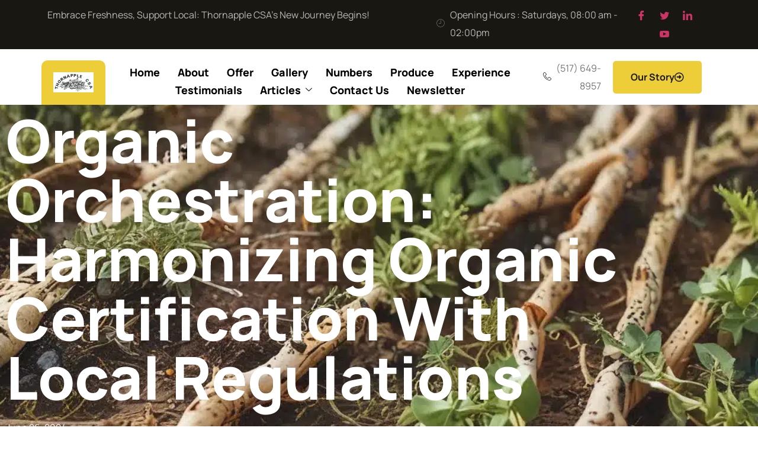

--- FILE ---
content_type: text/html; charset=UTF-8
request_url: https://thornapplecsa.com/organic-orchestration-harmonizing-organic-certification-with-local-regulations/
body_size: 20867
content:
<!doctype html>
<html lang="en-US" prefix="og: https://ogp.me/ns#">
<head>
	<meta charset="UTF-8">
	<meta name="viewport" content="width=device-width, initial-scale=1">
	<link rel="profile" href="https://gmpg.org/xfn/11">
	
<!-- Search Engine Optimization by Rank Math - https://rankmath.com/ -->
<title>Organic Orchestration: Harmonizing Organic Certification with Local Regulations - Thornapple CSA</title>
<meta name="description" content="Imagine a symphony orchestra, where each musician plays a distinct instrument, yet together they create a harmonious melody that captivates the audience. Now,"/>
<meta name="robots" content="index, follow, max-snippet:-1, max-video-preview:-1, max-image-preview:large"/>
<link rel="canonical" href="https://thornapplecsa.com/organic-orchestration-harmonizing-organic-certification-with-local-regulations/" />
<meta property="og:locale" content="en_US" />
<meta property="og:type" content="article" />
<meta property="og:title" content="Organic Orchestration: Harmonizing Organic Certification with Local Regulations - Thornapple CSA" />
<meta property="og:description" content="Imagine a symphony orchestra, where each musician plays a distinct instrument, yet together they create a harmonious melody that captivates the audience. Now," />
<meta property="og:url" content="https://thornapplecsa.com/organic-orchestration-harmonizing-organic-certification-with-local-regulations/" />
<meta property="article:section" content="Organic Challenges" />
<meta property="article:published_time" content="2024-06-26T22:38:08+00:00" />
<meta name="twitter:card" content="summary_large_image" />
<meta name="twitter:title" content="Organic Orchestration: Harmonizing Organic Certification with Local Regulations - Thornapple CSA" />
<meta name="twitter:description" content="Imagine a symphony orchestra, where each musician plays a distinct instrument, yet together they create a harmonious melody that captivates the audience. Now," />
<meta name="twitter:label1" content="Written by" />
<meta name="twitter:data1" content="Gerald Coleman" />
<meta name="twitter:label2" content="Time to read" />
<meta name="twitter:data2" content="4 minutes" />
<script type="application/ld+json" class="rank-math-schema">{"@context":"https://schema.org","@graph":[{"@type":["Person","Organization"],"@id":"https://thornapplecsa.com/#person","name":"Thornapple CSA","logo":{"@type":"ImageObject","@id":"https://thornapplecsa.com/#logo","url":"https://thornapplecsa.com/wp-content/uploads/2023/08/cropped-thornapple-csa-logo-150x108.jpg","contentUrl":"https://thornapplecsa.com/wp-content/uploads/2023/08/cropped-thornapple-csa-logo-150x108.jpg","inLanguage":"en-US"},"image":{"@type":"ImageObject","@id":"https://thornapplecsa.com/#logo","url":"https://thornapplecsa.com/wp-content/uploads/2023/08/cropped-thornapple-csa-logo-150x108.jpg","contentUrl":"https://thornapplecsa.com/wp-content/uploads/2023/08/cropped-thornapple-csa-logo-150x108.jpg","inLanguage":"en-US"}},{"@type":"WebSite","@id":"https://thornapplecsa.com/#website","url":"https://thornapplecsa.com","publisher":{"@id":"https://thornapplecsa.com/#person"},"inLanguage":"en-US"},{"@type":"ImageObject","@id":"https://thornapplecsa.com/wp-content/uploads/2024/06/Organic_Orchestration_Harmonizing_Organic_Certification_with_Local_Regulations.webp","url":"https://thornapplecsa.com/wp-content/uploads/2024/06/Organic_Orchestration_Harmonizing_Organic_Certification_with_Local_Regulations.webp","width":"200","height":"200","caption":"Organic Orchestration: Harmonizing Organic Certification with Local Regulations","inLanguage":"en-US"},{"@type":"WebPage","@id":"https://thornapplecsa.com/organic-orchestration-harmonizing-organic-certification-with-local-regulations/#webpage","url":"https://thornapplecsa.com/organic-orchestration-harmonizing-organic-certification-with-local-regulations/","name":"Organic Orchestration: Harmonizing Organic Certification with Local Regulations - Thornapple CSA","datePublished":"2024-06-26T22:38:08+00:00","dateModified":"2024-06-26T22:38:08+00:00","isPartOf":{"@id":"https://thornapplecsa.com/#website"},"primaryImageOfPage":{"@id":"https://thornapplecsa.com/wp-content/uploads/2024/06/Organic_Orchestration_Harmonizing_Organic_Certification_with_Local_Regulations.webp"},"inLanguage":"en-US"},{"@type":"Person","@id":"https://thornapplecsa.com/author/geraldcoleman/","name":"Gerald Coleman","url":"https://thornapplecsa.com/author/geraldcoleman/","image":{"@type":"ImageObject","@id":"https://secure.gravatar.com/avatar/7f30b83b83beda0ffe24a7690d1be9a456f2fdceb19d2c0d1b4c9420b95bbbc7?s=96&amp;d=mm&amp;r=g","url":"https://secure.gravatar.com/avatar/7f30b83b83beda0ffe24a7690d1be9a456f2fdceb19d2c0d1b4c9420b95bbbc7?s=96&amp;d=mm&amp;r=g","caption":"Gerald Coleman","inLanguage":"en-US"}},{"@type":"BlogPosting","headline":"Organic Orchestration: Harmonizing Organic Certification with Local Regulations - Thornapple CSA","datePublished":"2024-06-26T22:38:08+00:00","dateModified":"2024-06-26T22:38:08+00:00","articleSection":"Organic Challenges","author":{"@id":"https://thornapplecsa.com/author/geraldcoleman/","name":"Gerald Coleman"},"publisher":{"@id":"https://thornapplecsa.com/#person"},"description":"Imagine a symphony orchestra, where each musician plays a distinct instrument, yet together they create a harmonious melody that captivates the audience. Now,","name":"Organic Orchestration: Harmonizing Organic Certification with Local Regulations - Thornapple CSA","@id":"https://thornapplecsa.com/organic-orchestration-harmonizing-organic-certification-with-local-regulations/#richSnippet","isPartOf":{"@id":"https://thornapplecsa.com/organic-orchestration-harmonizing-organic-certification-with-local-regulations/#webpage"},"image":{"@id":"https://thornapplecsa.com/wp-content/uploads/2024/06/Organic_Orchestration_Harmonizing_Organic_Certification_with_Local_Regulations.webp"},"inLanguage":"en-US","mainEntityOfPage":{"@id":"https://thornapplecsa.com/organic-orchestration-harmonizing-organic-certification-with-local-regulations/#webpage"}}]}</script>
<!-- /Rank Math WordPress SEO plugin -->

<link rel="alternate" type="application/rss+xml" title="Thornapple CSA &raquo; Feed" href="https://thornapplecsa.com/feed/" />
<link rel="alternate" type="application/rss+xml" title="Thornapple CSA &raquo; Comments Feed" href="https://thornapplecsa.com/comments/feed/" />
<link rel="alternate" title="oEmbed (JSON)" type="application/json+oembed" href="https://thornapplecsa.com/wp-json/oembed/1.0/embed?url=https%3A%2F%2Fthornapplecsa.com%2Forganic-orchestration-harmonizing-organic-certification-with-local-regulations%2F" />
<link rel="alternate" title="oEmbed (XML)" type="text/xml+oembed" href="https://thornapplecsa.com/wp-json/oembed/1.0/embed?url=https%3A%2F%2Fthornapplecsa.com%2Forganic-orchestration-harmonizing-organic-certification-with-local-regulations%2F&#038;format=xml" />
<style id='wp-img-auto-sizes-contain-inline-css'>
img:is([sizes=auto i],[sizes^="auto," i]){contain-intrinsic-size:3000px 1500px}
/*# sourceURL=wp-img-auto-sizes-contain-inline-css */
</style>
<link rel='stylesheet' id='font-awesome-5-all-css' href='https://thornapplecsa.com/wp-content/plugins/elementor/assets/lib/font-awesome/css/all.min.css?ver=3.34.1' media='all' />
<link rel='stylesheet' id='font-awesome-4-shim-css' href='https://thornapplecsa.com/wp-content/plugins/elementor/assets/lib/font-awesome/css/v4-shims.min.css?ver=3.34.1' media='all' />
<link rel='stylesheet' id='hfe-widgets-style-css' href='https://thornapplecsa.com/wp-content/plugins/header-footer-elementor/inc/widgets-css/frontend.css?ver=2.8.1' media='all' />
<style id='wp-emoji-styles-inline-css'>

	img.wp-smiley, img.emoji {
		display: inline !important;
		border: none !important;
		box-shadow: none !important;
		height: 1em !important;
		width: 1em !important;
		margin: 0 0.07em !important;
		vertical-align: -0.1em !important;
		background: none !important;
		padding: 0 !important;
	}
/*# sourceURL=wp-emoji-styles-inline-css */
</style>
<link rel='stylesheet' id='wp-block-library-css' href='https://thornapplecsa.com/wp-includes/css/dist/block-library/style.min.css?ver=6.9' media='all' />
<style id='global-styles-inline-css'>
:root{--wp--preset--aspect-ratio--square: 1;--wp--preset--aspect-ratio--4-3: 4/3;--wp--preset--aspect-ratio--3-4: 3/4;--wp--preset--aspect-ratio--3-2: 3/2;--wp--preset--aspect-ratio--2-3: 2/3;--wp--preset--aspect-ratio--16-9: 16/9;--wp--preset--aspect-ratio--9-16: 9/16;--wp--preset--color--black: #000000;--wp--preset--color--cyan-bluish-gray: #abb8c3;--wp--preset--color--white: #ffffff;--wp--preset--color--pale-pink: #f78da7;--wp--preset--color--vivid-red: #cf2e2e;--wp--preset--color--luminous-vivid-orange: #ff6900;--wp--preset--color--luminous-vivid-amber: #fcb900;--wp--preset--color--light-green-cyan: #7bdcb5;--wp--preset--color--vivid-green-cyan: #00d084;--wp--preset--color--pale-cyan-blue: #8ed1fc;--wp--preset--color--vivid-cyan-blue: #0693e3;--wp--preset--color--vivid-purple: #9b51e0;--wp--preset--gradient--vivid-cyan-blue-to-vivid-purple: linear-gradient(135deg,rgb(6,147,227) 0%,rgb(155,81,224) 100%);--wp--preset--gradient--light-green-cyan-to-vivid-green-cyan: linear-gradient(135deg,rgb(122,220,180) 0%,rgb(0,208,130) 100%);--wp--preset--gradient--luminous-vivid-amber-to-luminous-vivid-orange: linear-gradient(135deg,rgb(252,185,0) 0%,rgb(255,105,0) 100%);--wp--preset--gradient--luminous-vivid-orange-to-vivid-red: linear-gradient(135deg,rgb(255,105,0) 0%,rgb(207,46,46) 100%);--wp--preset--gradient--very-light-gray-to-cyan-bluish-gray: linear-gradient(135deg,rgb(238,238,238) 0%,rgb(169,184,195) 100%);--wp--preset--gradient--cool-to-warm-spectrum: linear-gradient(135deg,rgb(74,234,220) 0%,rgb(151,120,209) 20%,rgb(207,42,186) 40%,rgb(238,44,130) 60%,rgb(251,105,98) 80%,rgb(254,248,76) 100%);--wp--preset--gradient--blush-light-purple: linear-gradient(135deg,rgb(255,206,236) 0%,rgb(152,150,240) 100%);--wp--preset--gradient--blush-bordeaux: linear-gradient(135deg,rgb(254,205,165) 0%,rgb(254,45,45) 50%,rgb(107,0,62) 100%);--wp--preset--gradient--luminous-dusk: linear-gradient(135deg,rgb(255,203,112) 0%,rgb(199,81,192) 50%,rgb(65,88,208) 100%);--wp--preset--gradient--pale-ocean: linear-gradient(135deg,rgb(255,245,203) 0%,rgb(182,227,212) 50%,rgb(51,167,181) 100%);--wp--preset--gradient--electric-grass: linear-gradient(135deg,rgb(202,248,128) 0%,rgb(113,206,126) 100%);--wp--preset--gradient--midnight: linear-gradient(135deg,rgb(2,3,129) 0%,rgb(40,116,252) 100%);--wp--preset--font-size--small: 13px;--wp--preset--font-size--medium: 20px;--wp--preset--font-size--large: 36px;--wp--preset--font-size--x-large: 42px;--wp--preset--spacing--20: 0.44rem;--wp--preset--spacing--30: 0.67rem;--wp--preset--spacing--40: 1rem;--wp--preset--spacing--50: 1.5rem;--wp--preset--spacing--60: 2.25rem;--wp--preset--spacing--70: 3.38rem;--wp--preset--spacing--80: 5.06rem;--wp--preset--shadow--natural: 6px 6px 9px rgba(0, 0, 0, 0.2);--wp--preset--shadow--deep: 12px 12px 50px rgba(0, 0, 0, 0.4);--wp--preset--shadow--sharp: 6px 6px 0px rgba(0, 0, 0, 0.2);--wp--preset--shadow--outlined: 6px 6px 0px -3px rgb(255, 255, 255), 6px 6px rgb(0, 0, 0);--wp--preset--shadow--crisp: 6px 6px 0px rgb(0, 0, 0);}:root { --wp--style--global--content-size: 800px;--wp--style--global--wide-size: 1200px; }:where(body) { margin: 0; }.wp-site-blocks > .alignleft { float: left; margin-right: 2em; }.wp-site-blocks > .alignright { float: right; margin-left: 2em; }.wp-site-blocks > .aligncenter { justify-content: center; margin-left: auto; margin-right: auto; }:where(.wp-site-blocks) > * { margin-block-start: 24px; margin-block-end: 0; }:where(.wp-site-blocks) > :first-child { margin-block-start: 0; }:where(.wp-site-blocks) > :last-child { margin-block-end: 0; }:root { --wp--style--block-gap: 24px; }:root :where(.is-layout-flow) > :first-child{margin-block-start: 0;}:root :where(.is-layout-flow) > :last-child{margin-block-end: 0;}:root :where(.is-layout-flow) > *{margin-block-start: 24px;margin-block-end: 0;}:root :where(.is-layout-constrained) > :first-child{margin-block-start: 0;}:root :where(.is-layout-constrained) > :last-child{margin-block-end: 0;}:root :where(.is-layout-constrained) > *{margin-block-start: 24px;margin-block-end: 0;}:root :where(.is-layout-flex){gap: 24px;}:root :where(.is-layout-grid){gap: 24px;}.is-layout-flow > .alignleft{float: left;margin-inline-start: 0;margin-inline-end: 2em;}.is-layout-flow > .alignright{float: right;margin-inline-start: 2em;margin-inline-end: 0;}.is-layout-flow > .aligncenter{margin-left: auto !important;margin-right: auto !important;}.is-layout-constrained > .alignleft{float: left;margin-inline-start: 0;margin-inline-end: 2em;}.is-layout-constrained > .alignright{float: right;margin-inline-start: 2em;margin-inline-end: 0;}.is-layout-constrained > .aligncenter{margin-left: auto !important;margin-right: auto !important;}.is-layout-constrained > :where(:not(.alignleft):not(.alignright):not(.alignfull)){max-width: var(--wp--style--global--content-size);margin-left: auto !important;margin-right: auto !important;}.is-layout-constrained > .alignwide{max-width: var(--wp--style--global--wide-size);}body .is-layout-flex{display: flex;}.is-layout-flex{flex-wrap: wrap;align-items: center;}.is-layout-flex > :is(*, div){margin: 0;}body .is-layout-grid{display: grid;}.is-layout-grid > :is(*, div){margin: 0;}body{padding-top: 0px;padding-right: 0px;padding-bottom: 0px;padding-left: 0px;}a:where(:not(.wp-element-button)){text-decoration: underline;}:root :where(.wp-element-button, .wp-block-button__link){background-color: #32373c;border-width: 0;color: #fff;font-family: inherit;font-size: inherit;font-style: inherit;font-weight: inherit;letter-spacing: inherit;line-height: inherit;padding-top: calc(0.667em + 2px);padding-right: calc(1.333em + 2px);padding-bottom: calc(0.667em + 2px);padding-left: calc(1.333em + 2px);text-decoration: none;text-transform: inherit;}.has-black-color{color: var(--wp--preset--color--black) !important;}.has-cyan-bluish-gray-color{color: var(--wp--preset--color--cyan-bluish-gray) !important;}.has-white-color{color: var(--wp--preset--color--white) !important;}.has-pale-pink-color{color: var(--wp--preset--color--pale-pink) !important;}.has-vivid-red-color{color: var(--wp--preset--color--vivid-red) !important;}.has-luminous-vivid-orange-color{color: var(--wp--preset--color--luminous-vivid-orange) !important;}.has-luminous-vivid-amber-color{color: var(--wp--preset--color--luminous-vivid-amber) !important;}.has-light-green-cyan-color{color: var(--wp--preset--color--light-green-cyan) !important;}.has-vivid-green-cyan-color{color: var(--wp--preset--color--vivid-green-cyan) !important;}.has-pale-cyan-blue-color{color: var(--wp--preset--color--pale-cyan-blue) !important;}.has-vivid-cyan-blue-color{color: var(--wp--preset--color--vivid-cyan-blue) !important;}.has-vivid-purple-color{color: var(--wp--preset--color--vivid-purple) !important;}.has-black-background-color{background-color: var(--wp--preset--color--black) !important;}.has-cyan-bluish-gray-background-color{background-color: var(--wp--preset--color--cyan-bluish-gray) !important;}.has-white-background-color{background-color: var(--wp--preset--color--white) !important;}.has-pale-pink-background-color{background-color: var(--wp--preset--color--pale-pink) !important;}.has-vivid-red-background-color{background-color: var(--wp--preset--color--vivid-red) !important;}.has-luminous-vivid-orange-background-color{background-color: var(--wp--preset--color--luminous-vivid-orange) !important;}.has-luminous-vivid-amber-background-color{background-color: var(--wp--preset--color--luminous-vivid-amber) !important;}.has-light-green-cyan-background-color{background-color: var(--wp--preset--color--light-green-cyan) !important;}.has-vivid-green-cyan-background-color{background-color: var(--wp--preset--color--vivid-green-cyan) !important;}.has-pale-cyan-blue-background-color{background-color: var(--wp--preset--color--pale-cyan-blue) !important;}.has-vivid-cyan-blue-background-color{background-color: var(--wp--preset--color--vivid-cyan-blue) !important;}.has-vivid-purple-background-color{background-color: var(--wp--preset--color--vivid-purple) !important;}.has-black-border-color{border-color: var(--wp--preset--color--black) !important;}.has-cyan-bluish-gray-border-color{border-color: var(--wp--preset--color--cyan-bluish-gray) !important;}.has-white-border-color{border-color: var(--wp--preset--color--white) !important;}.has-pale-pink-border-color{border-color: var(--wp--preset--color--pale-pink) !important;}.has-vivid-red-border-color{border-color: var(--wp--preset--color--vivid-red) !important;}.has-luminous-vivid-orange-border-color{border-color: var(--wp--preset--color--luminous-vivid-orange) !important;}.has-luminous-vivid-amber-border-color{border-color: var(--wp--preset--color--luminous-vivid-amber) !important;}.has-light-green-cyan-border-color{border-color: var(--wp--preset--color--light-green-cyan) !important;}.has-vivid-green-cyan-border-color{border-color: var(--wp--preset--color--vivid-green-cyan) !important;}.has-pale-cyan-blue-border-color{border-color: var(--wp--preset--color--pale-cyan-blue) !important;}.has-vivid-cyan-blue-border-color{border-color: var(--wp--preset--color--vivid-cyan-blue) !important;}.has-vivid-purple-border-color{border-color: var(--wp--preset--color--vivid-purple) !important;}.has-vivid-cyan-blue-to-vivid-purple-gradient-background{background: var(--wp--preset--gradient--vivid-cyan-blue-to-vivid-purple) !important;}.has-light-green-cyan-to-vivid-green-cyan-gradient-background{background: var(--wp--preset--gradient--light-green-cyan-to-vivid-green-cyan) !important;}.has-luminous-vivid-amber-to-luminous-vivid-orange-gradient-background{background: var(--wp--preset--gradient--luminous-vivid-amber-to-luminous-vivid-orange) !important;}.has-luminous-vivid-orange-to-vivid-red-gradient-background{background: var(--wp--preset--gradient--luminous-vivid-orange-to-vivid-red) !important;}.has-very-light-gray-to-cyan-bluish-gray-gradient-background{background: var(--wp--preset--gradient--very-light-gray-to-cyan-bluish-gray) !important;}.has-cool-to-warm-spectrum-gradient-background{background: var(--wp--preset--gradient--cool-to-warm-spectrum) !important;}.has-blush-light-purple-gradient-background{background: var(--wp--preset--gradient--blush-light-purple) !important;}.has-blush-bordeaux-gradient-background{background: var(--wp--preset--gradient--blush-bordeaux) !important;}.has-luminous-dusk-gradient-background{background: var(--wp--preset--gradient--luminous-dusk) !important;}.has-pale-ocean-gradient-background{background: var(--wp--preset--gradient--pale-ocean) !important;}.has-electric-grass-gradient-background{background: var(--wp--preset--gradient--electric-grass) !important;}.has-midnight-gradient-background{background: var(--wp--preset--gradient--midnight) !important;}.has-small-font-size{font-size: var(--wp--preset--font-size--small) !important;}.has-medium-font-size{font-size: var(--wp--preset--font-size--medium) !important;}.has-large-font-size{font-size: var(--wp--preset--font-size--large) !important;}.has-x-large-font-size{font-size: var(--wp--preset--font-size--x-large) !important;}
:root :where(.wp-block-pullquote){font-size: 1.5em;line-height: 1.6;}
/*# sourceURL=global-styles-inline-css */
</style>
<link rel='stylesheet' id='hfe-style-css' href='https://thornapplecsa.com/wp-content/plugins/header-footer-elementor/assets/css/header-footer-elementor.css?ver=2.8.1' media='all' />
<link rel='stylesheet' id='elementor-icons-css' href='https://thornapplecsa.com/wp-content/plugins/elementor/assets/lib/eicons/css/elementor-icons.min.css?ver=5.45.0' media='all' />
<link rel='stylesheet' id='elementor-frontend-css' href='https://thornapplecsa.com/wp-content/plugins/elementor/assets/css/frontend.min.css?ver=3.34.1' media='all' />
<style id='elementor-frontend-inline-css'>
.elementor-658 .elementor-element.elementor-element-c2abab0:not(.elementor-motion-effects-element-type-background), .elementor-658 .elementor-element.elementor-element-c2abab0 > .elementor-motion-effects-container > .elementor-motion-effects-layer{background-image:url("https://thornapplecsa.com/wp-content/uploads/2024/06/Organic_Orchestration_Harmonizing_Organic_Certification_with_Local_Regulations.webp");}
/*# sourceURL=elementor-frontend-inline-css */
</style>
<link rel='stylesheet' id='elementor-post-179-css' href='https://thornapplecsa.com/wp-content/uploads/elementor/css/post-179.css?ver=1768423086' media='all' />
<link rel='stylesheet' id='cute-alert-css' href='https://thornapplecsa.com/wp-content/plugins/metform/public/assets/lib/cute-alert/style.css?ver=4.1.2' media='all' />
<link rel='stylesheet' id='text-editor-style-css' href='https://thornapplecsa.com/wp-content/plugins/metform/public/assets/css/text-editor.css?ver=4.1.2' media='all' />
<link rel='stylesheet' id='hello-elementor-css' href='https://thornapplecsa.com/wp-content/themes/hello-elementor/assets/css/reset.css?ver=3.4.5' media='all' />
<link rel='stylesheet' id='hello-elementor-theme-style-css' href='https://thornapplecsa.com/wp-content/themes/hello-elementor/assets/css/theme.css?ver=3.4.5' media='all' />
<link rel='stylesheet' id='hello-elementor-header-footer-css' href='https://thornapplecsa.com/wp-content/themes/hello-elementor/assets/css/header-footer.css?ver=3.4.5' media='all' />
<link rel='stylesheet' id='widget-heading-css' href='https://thornapplecsa.com/wp-content/plugins/elementor/assets/css/widget-heading.min.css?ver=3.34.1' media='all' />
<link rel='stylesheet' id='widget-icon-list-css' href='https://thornapplecsa.com/wp-content/plugins/elementor/assets/css/widget-icon-list.min.css?ver=3.34.1' media='all' />
<link rel='stylesheet' id='widget-image-css' href='https://thornapplecsa.com/wp-content/plugins/elementor/assets/css/widget-image.min.css?ver=3.34.1' media='all' />
<link rel='stylesheet' id='widget-table-of-contents-css' href='https://thornapplecsa.com/wp-content/plugins/elementor-pro/assets/css/widget-table-of-contents.min.css?ver=3.34.0' media='all' />
<link rel='stylesheet' id='widget-posts-css' href='https://thornapplecsa.com/wp-content/plugins/elementor-pro/assets/css/widget-posts.min.css?ver=3.34.0' media='all' />
<link rel='stylesheet' id='metform-ui-css' href='https://thornapplecsa.com/wp-content/plugins/metform/public/assets/css/metform-ui.css?ver=4.1.2' media='all' />
<link rel='stylesheet' id='metform-style-css' href='https://thornapplecsa.com/wp-content/plugins/metform/public/assets/css/style.css?ver=4.1.2' media='all' />
<link rel='stylesheet' id='elementor-post-658-css' href='https://thornapplecsa.com/wp-content/uploads/elementor/css/post-658.css?ver=1768423123' media='all' />
<link rel='stylesheet' id='elementskit-parallax-style-css' href='https://thornapplecsa.com/wp-content/plugins/elementskit/modules/parallax/assets/css/style.css?ver=3.3.0' media='all' />
<link rel='stylesheet' id='hfe-elementor-icons-css' href='https://thornapplecsa.com/wp-content/plugins/elementor/assets/lib/eicons/css/elementor-icons.min.css?ver=5.34.0' media='all' />
<link rel='stylesheet' id='hfe-icons-list-css' href='https://thornapplecsa.com/wp-content/plugins/elementor/assets/css/widget-icon-list.min.css?ver=3.24.3' media='all' />
<link rel='stylesheet' id='hfe-social-icons-css' href='https://thornapplecsa.com/wp-content/plugins/elementor/assets/css/widget-social-icons.min.css?ver=3.24.0' media='all' />
<link rel='stylesheet' id='hfe-social-share-icons-brands-css' href='https://thornapplecsa.com/wp-content/plugins/elementor/assets/lib/font-awesome/css/brands.css?ver=5.15.3' media='all' />
<link rel='stylesheet' id='hfe-social-share-icons-fontawesome-css' href='https://thornapplecsa.com/wp-content/plugins/elementor/assets/lib/font-awesome/css/fontawesome.css?ver=5.15.3' media='all' />
<link rel='stylesheet' id='hfe-nav-menu-icons-css' href='https://thornapplecsa.com/wp-content/plugins/elementor/assets/lib/font-awesome/css/solid.css?ver=5.15.3' media='all' />
<link rel='stylesheet' id='hfe-widget-blockquote-css' href='https://thornapplecsa.com/wp-content/plugins/elementor-pro/assets/css/widget-blockquote.min.css?ver=3.25.0' media='all' />
<link rel='stylesheet' id='hfe-mega-menu-css' href='https://thornapplecsa.com/wp-content/plugins/elementor-pro/assets/css/widget-mega-menu.min.css?ver=3.26.2' media='all' />
<link rel='stylesheet' id='hfe-nav-menu-widget-css' href='https://thornapplecsa.com/wp-content/plugins/elementor-pro/assets/css/widget-nav-menu.min.css?ver=3.26.0' media='all' />
<link rel='stylesheet' id='ekit-widget-styles-css' href='https://thornapplecsa.com/wp-content/plugins/elementskit-lite/widgets/init/assets/css/widget-styles.css?ver=3.7.8' media='all' />
<link rel='stylesheet' id='ekit-widget-styles-pro-css' href='https://thornapplecsa.com/wp-content/plugins/elementskit/widgets/init/assets/css/widget-styles-pro.css?ver=3.3.0' media='all' />
<link rel='stylesheet' id='ekit-responsive-css' href='https://thornapplecsa.com/wp-content/plugins/elementskit-lite/widgets/init/assets/css/responsive.css?ver=3.7.8' media='all' />
<link rel='stylesheet' id='eael-general-css' href='https://thornapplecsa.com/wp-content/plugins/essential-addons-for-elementor-lite/assets/front-end/css/view/general.min.css?ver=6.5.7' media='all' />
<link rel='stylesheet' id='elementor-gf-local-manrope-css' href='https://thornapplecsa.com/wp-content/uploads/elementor/google-fonts/css/manrope.css?ver=1742243968' media='all' />
<link rel='stylesheet' id='elementor-gf-local-handlee-css' href='https://thornapplecsa.com/wp-content/uploads/elementor/google-fonts/css/handlee.css?ver=1742243968' media='all' />
<link rel='stylesheet' id='elementor-icons-ekiticons-css' href='https://thornapplecsa.com/wp-content/plugins/elementskit-lite/modules/elementskit-icon-pack/assets/css/ekiticons.css?ver=3.7.8' media='all' />
<link rel='stylesheet' id='elementor-icons-shared-0-css' href='https://thornapplecsa.com/wp-content/plugins/elementor/assets/lib/font-awesome/css/fontawesome.min.css?ver=5.15.3' media='all' />
<link rel='stylesheet' id='elementor-icons-fa-brands-css' href='https://thornapplecsa.com/wp-content/plugins/elementor/assets/lib/font-awesome/css/brands.min.css?ver=5.15.3' media='all' />
<link rel='stylesheet' id='elementor-icons-fa-regular-css' href='https://thornapplecsa.com/wp-content/plugins/elementor/assets/lib/font-awesome/css/regular.min.css?ver=5.15.3' media='all' />
<link rel='stylesheet' id='elementor-icons-fa-solid-css' href='https://thornapplecsa.com/wp-content/plugins/elementor/assets/lib/font-awesome/css/solid.min.css?ver=5.15.3' media='all' />
<script src="https://thornapplecsa.com/wp-content/plugins/elementor/assets/lib/font-awesome/js/v4-shims.min.js?ver=3.34.1" id="font-awesome-4-shim-js"></script>
<script src="https://thornapplecsa.com/wp-includes/js/jquery/jquery.min.js?ver=3.7.1" id="jquery-core-js"></script>
<script src="https://thornapplecsa.com/wp-includes/js/jquery/jquery-migrate.min.js?ver=3.4.1" id="jquery-migrate-js"></script>
<script id="jquery-js-after">
!function($){"use strict";$(document).ready(function(){$(this).scrollTop()>100&&$(".hfe-scroll-to-top-wrap").removeClass("hfe-scroll-to-top-hide"),$(window).scroll(function(){$(this).scrollTop()<100?$(".hfe-scroll-to-top-wrap").fadeOut(300):$(".hfe-scroll-to-top-wrap").fadeIn(300)}),$(".hfe-scroll-to-top-wrap").on("click",function(){$("html, body").animate({scrollTop:0},300);return!1})})}(jQuery);
!function($){'use strict';$(document).ready(function(){var bar=$('.hfe-reading-progress-bar');if(!bar.length)return;$(window).on('scroll',function(){var s=$(window).scrollTop(),d=$(document).height()-$(window).height(),p=d? s/d*100:0;bar.css('width',p+'%')});});}(jQuery);
//# sourceURL=jquery-js-after
</script>
<script src="https://thornapplecsa.com/wp-content/plugins/elementskit/modules/parallax/assets/js/jarallax.js?ver=3.3.0" id="jarallax-js"></script>
<link rel="https://api.w.org/" href="https://thornapplecsa.com/wp-json/" /><link rel="alternate" title="JSON" type="application/json" href="https://thornapplecsa.com/wp-json/wp/v2/posts/3276" /><link rel="EditURI" type="application/rsd+xml" title="RSD" href="https://thornapplecsa.com/xmlrpc.php?rsd" />
<meta name="generator" content="WordPress 6.9" />
<link rel='shortlink' href='https://thornapplecsa.com/?p=3276' />
<!-- FIFU:meta:begin:image -->
<meta property="og:image" content="https://thornapplecsa.com/wp-content/uploads/2024/06/Organic_Orchestration_Harmonizing_Organic_Certification_with_Local_Regulations.webp" />
<!-- FIFU:meta:end:image --><!-- FIFU:meta:begin:twitter -->
<meta name="twitter:card" content="summary_large_image" />
<meta name="twitter:title" content="Organic Orchestration: Harmonizing Organic Certification with Local Regulations" />
<meta name="twitter:description" content="" />
<meta name="twitter:image" content="https://thornapplecsa.com/wp-content/uploads/2024/06/Organic_Orchestration_Harmonizing_Organic_Certification_with_Local_Regulations.webp" />
<!-- FIFU:meta:end:twitter --><meta name="generator" content="Elementor 3.34.1; settings: css_print_method-external, google_font-enabled, font_display-auto">

			<script type="text/javascript">
				var elementskit_module_parallax_url = "https://thornapplecsa.com/wp-content/plugins/elementskit/modules/parallax/"
			</script>
					<style>
				.e-con.e-parent:nth-of-type(n+4):not(.e-lazyloaded):not(.e-no-lazyload),
				.e-con.e-parent:nth-of-type(n+4):not(.e-lazyloaded):not(.e-no-lazyload) * {
					background-image: none !important;
				}
				@media screen and (max-height: 1024px) {
					.e-con.e-parent:nth-of-type(n+3):not(.e-lazyloaded):not(.e-no-lazyload),
					.e-con.e-parent:nth-of-type(n+3):not(.e-lazyloaded):not(.e-no-lazyload) * {
						background-image: none !important;
					}
				}
				@media screen and (max-height: 640px) {
					.e-con.e-parent:nth-of-type(n+2):not(.e-lazyloaded):not(.e-no-lazyload),
					.e-con.e-parent:nth-of-type(n+2):not(.e-lazyloaded):not(.e-no-lazyload) * {
						background-image: none !important;
					}
				}
			</style>
			<link rel="icon" href="https://thornapplecsa.com/wp-content/uploads/2023/08/cropped-cropped-thornapple-csa-logo-32x32.jpg" sizes="32x32" />
<link rel="icon" href="https://thornapplecsa.com/wp-content/uploads/2023/08/cropped-cropped-thornapple-csa-logo-192x192.jpg" sizes="192x192" />
<link rel="apple-touch-icon" href="https://thornapplecsa.com/wp-content/uploads/2023/08/cropped-cropped-thornapple-csa-logo-180x180.jpg" />
<meta name="msapplication-TileImage" content="https://thornapplecsa.com/wp-content/uploads/2023/08/cropped-cropped-thornapple-csa-logo-270x270.jpg" />

<!-- FIFU:jsonld:begin -->
<script type="application/ld+json">{"@context":"https://schema.org","@graph":[{"@type":"ImageObject","@id":"https://thornapplecsa.com/wp-content/uploads/2024/06/Organic_Orchestration_Harmonizing_Organic_Certification_with_Local_Regulations.webp","url":"https://thornapplecsa.com/wp-content/uploads/2024/06/Organic_Orchestration_Harmonizing_Organic_Certification_with_Local_Regulations.webp","contentUrl":"https://thornapplecsa.com/wp-content/uploads/2024/06/Organic_Orchestration_Harmonizing_Organic_Certification_with_Local_Regulations.webp","mainEntityOfPage":"https://thornapplecsa.com/organic-orchestration-harmonizing-organic-certification-with-local-regulations/"}]}</script>
<!-- FIFU:jsonld:end -->
<link rel="preload" as="image" href="https://thornapplecsa.com/wp-content/uploads/2024/06/Organic_Orchestration_Harmonizing_Organic_Certification_with_Local_Regulations.webp"><link rel="preload" as="image" href="https://thornapplecsa.com/wp-content/uploads/2024/06/Celebrating_the_Harvest_Honoring_the_Bounty_of_Sustainable_Community-Grown_Food.webp"><link rel="preload" as="image" href="https://thornapplecsa.com/wp-content/uploads/2024/06/Redefining_the_Food_System_How_a_CSA_Fosters_Ecological_and_Social_Change.webp"></head>



<body class="wp-singular post-template-default single single-post postid-3276 single-format-standard wp-custom-logo wp-embed-responsive wp-theme-hello-elementor ehf-template-hello-elementor ehf-stylesheet-hello-elementor hello-elementor-default elementor-default elementor-kit-179 elementor-page-658">


<a class="skip-link screen-reader-text" href="#content">Skip to content</a>


<header id="site-header" class="site-header">

	<div class="site-branding">
		<a href="https://thornapplecsa.com/" class="custom-logo-link" rel="home"><img width="221" height="108" src="https://thornapplecsa.com/wp-content/uploads/2023/08/cropped-thornapple-csa-logo.jpg" class="custom-logo" alt="thornapple csa logo" decoding="async" /></a>	</div>

			<nav class="site-navigation" aria-label="Main menu">
			<ul id="menu-main" class="menu"><li id="menu-item-392" class="menu-item menu-item-type-post_type menu-item-object-page menu-item-home menu-item-392"><a href="https://thornapplecsa.com/">Home</a></li>
<li id="menu-item-393" class="menu-item menu-item-type-custom menu-item-object-custom menu-item-home menu-item-393"><a href="https://thornapplecsa.com/#about">About</a></li>
<li id="menu-item-397" class="menu-item menu-item-type-custom menu-item-object-custom menu-item-home menu-item-397"><a href="https://thornapplecsa.com/#offer">Offer</a></li>
<li id="menu-item-398" class="menu-item menu-item-type-custom menu-item-object-custom menu-item-home menu-item-398"><a href="https://thornapplecsa.com/#gallery">Gallery</a></li>
<li id="menu-item-402" class="menu-item menu-item-type-custom menu-item-object-custom menu-item-home menu-item-402"><a href="https://thornapplecsa.com/#numbers">Numbers</a></li>
<li id="menu-item-403" class="menu-item menu-item-type-custom menu-item-object-custom menu-item-home menu-item-403"><a href="https://thornapplecsa.com/#produce">Produce</a></li>
<li id="menu-item-404" class="menu-item menu-item-type-custom menu-item-object-custom menu-item-home menu-item-404"><a href="https://thornapplecsa.com/#experience">Experience</a></li>
<li id="menu-item-405" class="menu-item menu-item-type-custom menu-item-object-custom menu-item-home menu-item-405"><a href="https://thornapplecsa.com/#testimonials">Testimonials</a></li>
<li id="menu-item-407" class="menu-item menu-item-type-custom menu-item-object-custom menu-item-home menu-item-has-children menu-item-407"><a href="https://thornapplecsa.com/#blog">Articles</a>
<ul class="sub-menu">
	<li id="menu-item-410" class="menu-item menu-item-type-taxonomy menu-item-object-category menu-item-410"><a href="https://thornapplecsa.com/category/biodiversity/">Biodiversity</a></li>
	<li id="menu-item-411" class="menu-item menu-item-type-taxonomy menu-item-object-category menu-item-411"><a href="https://thornapplecsa.com/category/farm-tech-tools/">Farm Tech &amp; Tools</a></li>
	<li id="menu-item-412" class="menu-item menu-item-type-taxonomy menu-item-object-category menu-item-412"><a href="https://thornapplecsa.com/category/farm-to-table/">Farm to Table</a></li>
	<li id="menu-item-413" class="menu-item menu-item-type-taxonomy menu-item-object-category menu-item-413"><a href="https://thornapplecsa.com/category/gardening-tips/">Gardening Tips</a></li>
	<li id="menu-item-414" class="menu-item menu-item-type-taxonomy menu-item-object-category menu-item-414"><a href="https://thornapplecsa.com/category/health-nutrition/">Health &amp; Nutrition</a></li>
	<li id="menu-item-415" class="menu-item menu-item-type-taxonomy menu-item-object-category menu-item-415"><a href="https://thornapplecsa.com/category/kids-farming/">Kids &amp; Farming</a></li>
	<li id="menu-item-416" class="menu-item menu-item-type-taxonomy menu-item-object-category current-post-ancestor current-menu-parent current-post-parent menu-item-416"><a href="https://thornapplecsa.com/category/organic-challenges/">Organic Challenges</a></li>
	<li id="menu-item-417" class="menu-item menu-item-type-taxonomy menu-item-object-category menu-item-417"><a href="https://thornapplecsa.com/category/recipes-cooking/">Recipes &amp; Cooking</a></li>
	<li id="menu-item-418" class="menu-item menu-item-type-taxonomy menu-item-object-category menu-item-418"><a href="https://thornapplecsa.com/category/seasonal-highlights/">Seasonal Highlights</a></li>
	<li id="menu-item-419" class="menu-item menu-item-type-taxonomy menu-item-object-category menu-item-419"><a href="https://thornapplecsa.com/category/sustainable-practices/">Sustainable Practices</a></li>
</ul>
</li>
<li id="menu-item-420" class="menu-item menu-item-type-custom menu-item-object-custom menu-item-home menu-item-420"><a href="https://thornapplecsa.com/#contact">Contact Us</a></li>
<li id="menu-item-421" class="menu-item menu-item-type-custom menu-item-object-custom menu-item-home menu-item-421"><a href="https://thornapplecsa.com/#newsletter">Newsletter</a></li>
</ul>		</nav>
	</header>
		<div data-elementor-type="single-post" data-elementor-id="658" class="elementor elementor-658 elementor-location-single post-3276 post type-post status-publish format-standard has-post-thumbnail hentry category-organic-challenges" data-elementor-post-type="elementor_library">
					<section class="elementor-section elementor-top-section elementor-element elementor-element-057f93e elementor-section-full_width elementor-section-height-default elementor-section-height-default" data-id="057f93e" data-element_type="section" data-settings="{&quot;background_background&quot;:&quot;classic&quot;,&quot;ekit_has_onepagescroll_dot&quot;:&quot;yes&quot;}">
						<div class="elementor-container elementor-column-gap-default">
					<div class="elementor-column elementor-col-33 elementor-top-column elementor-element elementor-element-e29ec39" data-id="e29ec39" data-element_type="column">
			<div class="elementor-widget-wrap elementor-element-populated">
						<div class="elementor-element elementor-element-7473812 elementor-widget elementor-widget-heading" data-id="7473812" data-element_type="widget" data-settings="{&quot;ekit_we_effect_on&quot;:&quot;none&quot;}" data-widget_type="heading.default">
				<div class="elementor-widget-container">
					<h4 class="elementor-heading-title elementor-size-default">Embrace Freshness, Support Local: Thornapple CSA's New Journey Begins!</h4>				</div>
				</div>
					</div>
		</div>
				<div class="elementor-column elementor-col-33 elementor-top-column elementor-element elementor-element-9d1afa1" data-id="9d1afa1" data-element_type="column">
			<div class="elementor-widget-wrap elementor-element-populated">
						<div class="elementor-element elementor-element-57dd697 elementor-icon-list--layout-inline elementor-tablet-align-center elementor-list-item-link-full_width elementor-widget elementor-widget-icon-list" data-id="57dd697" data-element_type="widget" data-settings="{&quot;ekit_we_effect_on&quot;:&quot;none&quot;}" data-widget_type="icon-list.default">
				<div class="elementor-widget-container">
							<ul class="elementor-icon-list-items elementor-inline-items">
							<li class="elementor-icon-list-item elementor-inline-item">
											<span class="elementor-icon-list-icon">
							<i aria-hidden="true" class="icon icon-clock2"></i>						</span>
										<span class="elementor-icon-list-text">Opening Hours : Saturdays, 08:00 am - 02:00pm</span>
									</li>
						</ul>
						</div>
				</div>
					</div>
		</div>
				<div class="elementor-column elementor-col-33 elementor-top-column elementor-element elementor-element-4908090" data-id="4908090" data-element_type="column">
			<div class="elementor-widget-wrap elementor-element-populated">
						<div class="elementor-element elementor-element-ad40376 elementor-widget elementor-widget-elementskit-social-media" data-id="ad40376" data-element_type="widget" data-settings="{&quot;ekit_we_effect_on&quot;:&quot;none&quot;}" data-widget_type="elementskit-social-media.default">
				<div class="elementor-widget-container">
					<div class="ekit-wid-con" >			 <ul class="ekit_social_media">
														<li class="elementor-repeater-item-08d4f29">
					    <a
						href="https://facebook.com" aria-label="Facebook" class="facebook" >
							
							<i aria-hidden="true" class="icon icon-facebook"></i>
                                                                                                            </a>
                    </li>
                    														<li class="elementor-repeater-item-43d7f9b">
					    <a
						href="https://facebook.com" aria-label="Facebook" class="twitter" >
							
							<i aria-hidden="true" class="fab fa-twitter"></i>
                                                                                                            </a>
                    </li>
                    														<li class="elementor-repeater-item-02ebfae">
					    <a
						href="https://facebook.com" aria-label="Facebook" class="linkedin" >
							
							<i aria-hidden="true" class="icon icon-linkedin"></i>
                                                                                                            </a>
                    </li>
                    														<li class="elementor-repeater-item-d64d452">
					    <a
						href="https://facebook.com" aria-label="Facebook" class="v" >
							
							<i aria-hidden="true" class="icon icon-youtube-v"></i>
                                                                                                            </a>
                    </li>
                    							</ul>
		</div>				</div>
				</div>
					</div>
		</div>
					</div>
		</section>
				<section class="elementor-section elementor-top-section elementor-element elementor-element-10353dd elementor-section-full_width elementor-section-height-default elementor-section-height-default" data-id="10353dd" data-element_type="section" data-settings="{&quot;background_background&quot;:&quot;classic&quot;,&quot;ekit_has_onepagescroll_dot&quot;:&quot;yes&quot;}">
						<div class="elementor-container elementor-column-gap-default">
					<div class="elementor-column elementor-col-25 elementor-top-column elementor-element elementor-element-8c9aa19" data-id="8c9aa19" data-element_type="column" data-settings="{&quot;background_background&quot;:&quot;classic&quot;}">
			<div class="elementor-widget-wrap elementor-element-populated">
						<div class="elementor-element elementor-element-2598857 elementor-widget elementor-widget-image" data-id="2598857" data-element_type="widget" data-settings="{&quot;ekit_we_effect_on&quot;:&quot;none&quot;}" data-widget_type="image.default">
				<div class="elementor-widget-container">
															<img width="221" height="108" src="https://thornapplecsa.com/wp-content/uploads/2023/08/thornapple-csa-logo.jpg" class="attachment-large size-large wp-image-315" alt="thornapple csa logo" />															</div>
				</div>
					</div>
		</div>
				<div class="elementor-column elementor-col-25 elementor-top-column elementor-element elementor-element-68badd8" data-id="68badd8" data-element_type="column">
			<div class="elementor-widget-wrap elementor-element-populated">
						<div class="elementor-element elementor-element-bb0f81e elementor-widget elementor-widget-ekit-nav-menu" data-id="bb0f81e" data-element_type="widget" data-settings="{&quot;ekit_we_effect_on&quot;:&quot;none&quot;}" data-widget_type="ekit-nav-menu.default">
				<div class="elementor-widget-container">
							<nav class="ekit-wid-con ekit_menu_responsive_tablet" 
			data-hamburger-icon="" 
			data-hamburger-icon-type="icon" 
			data-responsive-breakpoint="1024">
			            <button class="elementskit-menu-hamburger elementskit-menu-toggler"  type="button" aria-label="hamburger-icon">
                                    <span class="elementskit-menu-hamburger-icon"></span><span class="elementskit-menu-hamburger-icon"></span><span class="elementskit-menu-hamburger-icon"></span>
                            </button>
            <div id="ekit-megamenu-main" class="elementskit-menu-container elementskit-menu-offcanvas-elements elementskit-navbar-nav-default ekit-nav-menu-one-page-no ekit-nav-dropdown-hover"><ul id="menu-main-1" class="elementskit-navbar-nav elementskit-menu-po-center submenu-click-on-icon"><li class="menu-item menu-item-type-post_type menu-item-object-page menu-item-home menu-item-392 nav-item elementskit-mobile-builder-content" data-vertical-menu=750px><a href="https://thornapplecsa.com/" class="ekit-menu-nav-link">Home</a></li>
<li class="menu-item menu-item-type-custom menu-item-object-custom menu-item-home menu-item-393 nav-item elementskit-mobile-builder-content" data-vertical-menu=750px><a href="https://thornapplecsa.com/#about" class="ekit-menu-nav-link">About</a></li>
<li class="menu-item menu-item-type-custom menu-item-object-custom menu-item-home menu-item-397 nav-item elementskit-mobile-builder-content" data-vertical-menu=750px><a href="https://thornapplecsa.com/#offer" class="ekit-menu-nav-link">Offer</a></li>
<li class="menu-item menu-item-type-custom menu-item-object-custom menu-item-home menu-item-398 nav-item elementskit-mobile-builder-content" data-vertical-menu=750px><a href="https://thornapplecsa.com/#gallery" class="ekit-menu-nav-link">Gallery</a></li>
<li class="menu-item menu-item-type-custom menu-item-object-custom menu-item-home menu-item-402 nav-item elementskit-mobile-builder-content" data-vertical-menu=750px><a href="https://thornapplecsa.com/#numbers" class="ekit-menu-nav-link">Numbers</a></li>
<li class="menu-item menu-item-type-custom menu-item-object-custom menu-item-home menu-item-403 nav-item elementskit-mobile-builder-content" data-vertical-menu=750px><a href="https://thornapplecsa.com/#produce" class="ekit-menu-nav-link">Produce</a></li>
<li class="menu-item menu-item-type-custom menu-item-object-custom menu-item-home menu-item-404 nav-item elementskit-mobile-builder-content" data-vertical-menu=750px><a href="https://thornapplecsa.com/#experience" class="ekit-menu-nav-link">Experience</a></li>
<li class="menu-item menu-item-type-custom menu-item-object-custom menu-item-home menu-item-405 nav-item elementskit-mobile-builder-content" data-vertical-menu=750px><a href="https://thornapplecsa.com/#testimonials" class="ekit-menu-nav-link">Testimonials</a></li>
<li class="menu-item menu-item-type-custom menu-item-object-custom menu-item-home menu-item-has-children menu-item-407 nav-item elementskit-dropdown-has relative_position elementskit-dropdown-menu-default_width elementskit-mobile-builder-content" data-vertical-menu=750px><a href="https://thornapplecsa.com/#blog" class="ekit-menu-nav-link ekit-menu-dropdown-toggle">Articles<i class="icon icon-down-arrow1 elementskit-submenu-indicator"></i></a>
<ul class="elementskit-dropdown elementskit-submenu-panel">
	<li class="menu-item menu-item-type-taxonomy menu-item-object-category menu-item-410 nav-item elementskit-mobile-builder-content" data-vertical-menu=750px><a href="https://thornapplecsa.com/category/biodiversity/" class=" dropdown-item">Biodiversity</a>	<li class="menu-item menu-item-type-taxonomy menu-item-object-category menu-item-411 nav-item elementskit-mobile-builder-content" data-vertical-menu=750px><a href="https://thornapplecsa.com/category/farm-tech-tools/" class=" dropdown-item">Farm Tech &amp; Tools</a>	<li class="menu-item menu-item-type-taxonomy menu-item-object-category menu-item-412 nav-item elementskit-mobile-builder-content" data-vertical-menu=750px><a href="https://thornapplecsa.com/category/farm-to-table/" class=" dropdown-item">Farm to Table</a>	<li class="menu-item menu-item-type-taxonomy menu-item-object-category menu-item-413 nav-item elementskit-mobile-builder-content" data-vertical-menu=750px><a href="https://thornapplecsa.com/category/gardening-tips/" class=" dropdown-item">Gardening Tips</a>	<li class="menu-item menu-item-type-taxonomy menu-item-object-category menu-item-414 nav-item elementskit-mobile-builder-content" data-vertical-menu=750px><a href="https://thornapplecsa.com/category/health-nutrition/" class=" dropdown-item">Health &amp; Nutrition</a>	<li class="menu-item menu-item-type-taxonomy menu-item-object-category menu-item-415 nav-item elementskit-mobile-builder-content" data-vertical-menu=750px><a href="https://thornapplecsa.com/category/kids-farming/" class=" dropdown-item">Kids &amp; Farming</a>	<li class="menu-item menu-item-type-taxonomy menu-item-object-category current-post-ancestor current-menu-parent current-post-parent menu-item-416 nav-item elementskit-mobile-builder-content" data-vertical-menu=750px><a href="https://thornapplecsa.com/category/organic-challenges/" class=" dropdown-item">Organic Challenges</a>	<li class="menu-item menu-item-type-taxonomy menu-item-object-category menu-item-417 nav-item elementskit-mobile-builder-content" data-vertical-menu=750px><a href="https://thornapplecsa.com/category/recipes-cooking/" class=" dropdown-item">Recipes &amp; Cooking</a>	<li class="menu-item menu-item-type-taxonomy menu-item-object-category menu-item-418 nav-item elementskit-mobile-builder-content" data-vertical-menu=750px><a href="https://thornapplecsa.com/category/seasonal-highlights/" class=" dropdown-item">Seasonal Highlights</a>	<li class="menu-item menu-item-type-taxonomy menu-item-object-category menu-item-419 nav-item elementskit-mobile-builder-content" data-vertical-menu=750px><a href="https://thornapplecsa.com/category/sustainable-practices/" class=" dropdown-item">Sustainable Practices</a></ul>
</li>
<li class="menu-item menu-item-type-custom menu-item-object-custom menu-item-home menu-item-420 nav-item elementskit-mobile-builder-content" data-vertical-menu=750px><a href="https://thornapplecsa.com/#contact" class="ekit-menu-nav-link">Contact Us</a></li>
<li class="menu-item menu-item-type-custom menu-item-object-custom menu-item-home menu-item-421 nav-item elementskit-mobile-builder-content" data-vertical-menu=750px><a href="https://thornapplecsa.com/#newsletter" class="ekit-menu-nav-link">Newsletter</a></li>
</ul><div class="elementskit-nav-identity-panel"><button class="elementskit-menu-close elementskit-menu-toggler" type="button">X</button></div></div>			
			<div class="elementskit-menu-overlay elementskit-menu-offcanvas-elements elementskit-menu-toggler ekit-nav-menu--overlay"></div>        </nav>
						</div>
				</div>
					</div>
		</div>
				<div class="elementor-column elementor-col-25 elementor-top-column elementor-element elementor-element-5450b10" data-id="5450b10" data-element_type="column">
			<div class="elementor-widget-wrap elementor-element-populated">
						<div class="elementor-element elementor-element-f6a83c3 elementor-align-end elementor-tablet-align-center elementor-icon-list--layout-traditional elementor-list-item-link-full_width elementor-widget elementor-widget-icon-list" data-id="f6a83c3" data-element_type="widget" data-settings="{&quot;ekit_we_effect_on&quot;:&quot;none&quot;}" data-widget_type="icon-list.default">
				<div class="elementor-widget-container">
							<ul class="elementor-icon-list-items">
							<li class="elementor-icon-list-item">
											<span class="elementor-icon-list-icon">
							<i aria-hidden="true" class="icon icon-phone-handset"></i>						</span>
										<span class="elementor-icon-list-text">(517) 649-8957</span>
									</li>
						</ul>
						</div>
				</div>
					</div>
		</div>
				<div class="elementor-column elementor-col-25 elementor-top-column elementor-element elementor-element-1c37bb7" data-id="1c37bb7" data-element_type="column">
			<div class="elementor-widget-wrap elementor-element-populated">
						<div class="elementor-element elementor-element-bbc598a elementor-widget__width-auto elementor-tablet-align-center elementor-widget-tablet__width-inherit elementor-widget elementor-widget-button" data-id="bbc598a" data-element_type="widget" data-settings="{&quot;ekit_we_effect_on&quot;:&quot;none&quot;}" data-widget_type="button.default">
				<div class="elementor-widget-container">
									<div class="elementor-button-wrapper">
					<a class="elementor-button elementor-button-link elementor-size-sm" href="#about">
						<span class="elementor-button-content-wrapper">
						<span class="elementor-button-icon">
				<i aria-hidden="true" class="far fa-arrow-alt-circle-right"></i>			</span>
									<span class="elementor-button-text">Our Story</span>
					</span>
					</a>
				</div>
								</div>
				</div>
					</div>
		</div>
					</div>
		</section>
				<section class="elementor-section elementor-top-section elementor-element elementor-element-c2abab0 elementor-section-height-min-height elementor-section-boxed elementor-section-height-default elementor-section-items-middle" data-id="c2abab0" data-element_type="section" data-settings="{&quot;background_background&quot;:&quot;classic&quot;,&quot;ekit_has_onepagescroll_dot&quot;:&quot;yes&quot;}">
							<div class="elementor-background-overlay"></div>
							<div class="elementor-container elementor-column-gap-default">
					<div class="elementor-column elementor-col-100 elementor-top-column elementor-element elementor-element-f8b7499" data-id="f8b7499" data-element_type="column">
			<div class="elementor-widget-wrap elementor-element-populated">
						<div class="elementor-element elementor-element-da57e1c elementor-widget elementor-widget-heading" data-id="da57e1c" data-element_type="widget" data-settings="{&quot;ekit_we_effect_on&quot;:&quot;none&quot;}" data-widget_type="heading.default">
				<div class="elementor-widget-container">
					<h1 class="elementor-heading-title elementor-size-default">Organic Orchestration: Harmonizing Organic Certification with Local Regulations</h1>				</div>
				</div>
				<div class="elementor-element elementor-element-96155d6 elementor-widget elementor-widget-text-editor" data-id="96155d6" data-element_type="widget" data-settings="{&quot;ekit_we_effect_on&quot;:&quot;none&quot;}" data-widget_type="text-editor.default">
				<div class="elementor-widget-container">
									June 26, 2024								</div>
				</div>
					</div>
		</div>
					</div>
		</section>
				<section class="elementor-section elementor-top-section elementor-element elementor-element-09e2611 elementor-section-boxed elementor-section-height-default elementor-section-height-default" data-id="09e2611" data-element_type="section" data-settings="{&quot;ekit_has_onepagescroll_dot&quot;:&quot;yes&quot;}">
						<div class="elementor-container elementor-column-gap-default">
					<div class="elementor-column elementor-col-100 elementor-top-column elementor-element elementor-element-10b3495" data-id="10b3495" data-element_type="column">
			<div class="elementor-widget-wrap elementor-element-populated">
						<div class="elementor-element elementor-element-bdc0bd9 elementor-toc--minimized-on-tablet elementor-widget elementor-widget-table-of-contents" data-id="bdc0bd9" data-element_type="widget" data-settings="{&quot;headings_by_tags&quot;:[&quot;h2&quot;,&quot;h3&quot;],&quot;exclude_headings_by_selector&quot;:[],&quot;marker_view&quot;:&quot;numbers&quot;,&quot;no_headings_message&quot;:&quot;No headings were found on this page.&quot;,&quot;minimize_box&quot;:&quot;yes&quot;,&quot;minimized_on&quot;:&quot;tablet&quot;,&quot;hierarchical_view&quot;:&quot;yes&quot;,&quot;min_height&quot;:{&quot;unit&quot;:&quot;px&quot;,&quot;size&quot;:&quot;&quot;,&quot;sizes&quot;:[]},&quot;min_height_tablet&quot;:{&quot;unit&quot;:&quot;px&quot;,&quot;size&quot;:&quot;&quot;,&quot;sizes&quot;:[]},&quot;min_height_mobile&quot;:{&quot;unit&quot;:&quot;px&quot;,&quot;size&quot;:&quot;&quot;,&quot;sizes&quot;:[]},&quot;ekit_we_effect_on&quot;:&quot;none&quot;}" data-widget_type="table-of-contents.default">
				<div class="elementor-widget-container">
									<div class="elementor-toc__header">
						<h4 class="elementor-toc__header-title">
				Table of Contents			</h4>
										<div class="elementor-toc__toggle-button elementor-toc__toggle-button--expand" role="button" tabindex="0" aria-controls="elementor-toc__bdc0bd9" aria-expanded="true" aria-label="Open table of contents"><i aria-hidden="true" class="fas fa-chevron-down"></i></div>
				<div class="elementor-toc__toggle-button elementor-toc__toggle-button--collapse" role="button" tabindex="0" aria-controls="elementor-toc__bdc0bd9" aria-expanded="true" aria-label="Close table of contents"><i aria-hidden="true" class="fas fa-chevron-up"></i></div>
					</div>
				<div id="elementor-toc__bdc0bd9" class="elementor-toc__body">
			<div class="elementor-toc__spinner-container">
				<i class="elementor-toc__spinner eicon-animation-spin eicon-loading" aria-hidden="true"></i>			</div>
		</div>
						</div>
				</div>
					</div>
		</div>
					</div>
		</section>
				<section class="elementor-section elementor-top-section elementor-element elementor-element-40678a6 elementor-section-boxed elementor-section-height-default elementor-section-height-default" data-id="40678a6" data-element_type="section" data-settings="{&quot;ekit_has_onepagescroll_dot&quot;:&quot;yes&quot;}">
						<div class="elementor-container elementor-column-gap-default">
					<div class="elementor-column elementor-col-100 elementor-top-column elementor-element elementor-element-76f74cb" data-id="76f74cb" data-element_type="column">
			<div class="elementor-widget-wrap elementor-element-populated">
						<div class="elementor-element elementor-element-b0f2eda elementor-widget elementor-widget-theme-post-content" data-id="b0f2eda" data-element_type="widget" data-settings="{&quot;ekit_we_effect_on&quot;:&quot;none&quot;}" data-widget_type="theme-post-content.default">
				<div class="elementor-widget-container">
					<p><img post-id="3276" fifu-featured="1" decoding="async" src="https://thornapplecsa.com/wp-content/uploads/2024/06/Organic_Orchestration_Harmonizing_Organic_Certification_with_Local_Regulations.webp" alt="Organic Orchestration: Harmonizing Organic Certification with Local Regulations" title="Organic Orchestration: Harmonizing Organic Certification with Local Regulations" /></p>
<h2>Navigating the Organic Maze: A Tale of Trailblazing</h2>
<p>Imagine a symphony orchestra, where each musician plays a distinct instrument, yet together they create a harmonious melody that captivates the audience. Now, picture that same orchestra trying to perform without sheet music &#8211; utter chaos! That&#8217;s a bit like the world of organic certification, where growers, handlers, and certifying agents must navigate a complex web of regulations to ensure the integrity of organic products.</p>
<p>As the owner of <a href='https://thornapplecsa.com' target='_blank' rel="noopener">Thorn Apple CSA</a>, I&#8217;ve had my fair share of experiences navigating this intricate landscape. It&#8217;s been a journey filled with both challenges and triumphs, but through it all, I&#8217;ve learned that the key to success lies in understanding the delicate balance between organic certification and local regulations.</p>
<h2>The Organic Awakening: A Harmony of Standards</h2>
<p>Back in the day, when the organic movement was still in its infancy, the rules were a bit, well, murky. Growers and handlers were left to interpret the guidelines as best they could, resulting in a patchwork of organic practices across the country. But then, the Organic Foods Production Act (OFPA) of 1990 came into play, ushering in a new era of standardization.</p>
<p>The OFPA established the National Organic Program (NOP), which set the stage for a unified approach to organic certification. <a href="https://www.ippapublicpolicy.org/file/paper/1433883488.pdf" target="_blank" rel="noopener">According to the IPPA report</a>, the NOP &#8220;provided a national framework for organic production, handling, and labeling, ensuring consistent standards across the country.&#8221;</p>
<p>However, as any skilled conductor will tell you, harmonizing a diverse ensemble requires more than just a set of rules. It also takes a keen understanding of each musician&#8217;s unique needs and capabilities. In the case of organic certification, that means navigating the intricate web of local regulations that can vary widely from state to state.</p>
<h2>Orchestrating Organic Compliance: Navigating Local Regulations</h2>
<p>Imagine a symphony orchestra with musicians from different countries, each with their own unique musical traditions. The conductor would need to find a way to blend these disparate styles into a cohesive performance. That&#8217;s precisely the challenge facing organic certifiers today.</p>
<p><a href="https://www.federalregister.gov/documents/2012/11/09/2012-27378/national-organic-program-periodic-residue-testing" target="_blank" rel="noopener">As the Federal Register explains</a>, while the NOP provides a national framework, individual states are allowed to create their own organic certification programs, as long as they meet or exceed the NOP&#8217;s standards. This means that organic growers and handlers must not only comply with federal regulations but also navigate the unique requirements of their state and local jurisdictions.</p>
<p>For example, in my home state of Vermont, we have the Vermont Organic Farmers (VOF) program, which adds an extra layer of oversight to the NOP&#8217;s standards. Growers and handlers must not only obtain NOP certification but also undergo an additional VOF inspection to ensure compliance with state-specific rules.</p>
<p>But the compliance challenges don&#8217;t stop there. In some regions, local municipalities may have their own organic regulations that must be taken into account. Imagine the conductor trying to coordinate a symphony with musicians from different countries, each with their own sheet music &#8211; that&#8217;s the reality facing organic certifiers every day.</p>
<h2>Harmonizing Organic and Local: A Delicate Dance</h2>
<p>To ensure the success of Thorn Apple CSA, I&#8217;ve had to become a master of organic-local harmony. It&#8217;s a delicate dance, but one that has ultimately strengthened the integrity of our organic products and fostered a deeper connection with our local community.</p>
<p>One of the key strategies I&#8217;ve employed is staying up-to-date on the ever-evolving regulations. <a href="https://www.ustranscom.mil/dtr/dtr_definitions.pdf" target="_blank" rel="noopener">As the USTRANSCOM definitions highlight</a>, organic certification is a constantly shifting landscape, with new rules and requirements emerging all the time. By staying informed and adaptable, I&#8217;ve been able to quickly pivot and adjust our practices to ensure we&#8217;re always in compliance.</p>
<p>But knowledge is only half the battle. The other crucial element is open communication and collaboration with our certifying agent, local regulators, and the broader organic community. By fostering these relationships, I&#8217;ve been able to find creative solutions to seemingly insurmountable challenges, such as navigating the nuances of pesticide residue testing or implementing new record-keeping requirements.</p>
<h2>The Organic Symphony: Harmonious Growth and Community Connections</h2>
<p>Just as a symphony orchestra&#8217;s performance is elevated by the seamless collaboration of its musicians, Thorn Apple CSA&#8217;s success has been driven by the harmonious integration of organic certification and local regulations. It&#8217;s a delicate dance, to be sure, but one that has allowed us to not only maintain the integrity of our organic products but also deepen our connections with the community we serve.</p>
<p>Through our commitment to transparency and our willingness to adapt, we&#8217;ve built a loyal following of CSA members who trust the quality and sustainability of our offerings. And by working closely with our certifying agent and local regulators, we&#8217;ve been able to ensure that our organic practices are not only compliant but also tailored to the unique needs of our region.</p>
<p>It&#8217;s a symphony of sorts &#8211; a harmonious blend of federal standards, state-specific requirements, and community-driven values. And at the center of it all is a deep respect for the land, the people, and the principles that have made organic agriculture such a powerful force for change.</p>
<p>So, the next time you bite into a juicy tomato or savor a crisp, organic salad from your local CSA, take a moment to appreciate the intricate dance that goes into bringing that food to your table. It&#8217;s a symphony of dedication, collaboration, and a unwavering commitment to the principles of organic agriculture. And at Thorn Apple CSA, we&#8217;re proud to be a part of that harmonious melody.</p>
				</div>
				</div>
					</div>
		</div>
					</div>
		</section>
				<section class="elementor-section elementor-top-section elementor-element elementor-element-556edcd elementor-section-boxed elementor-section-height-default elementor-section-height-default" data-id="556edcd" data-element_type="section" data-settings="{&quot;background_background&quot;:&quot;classic&quot;,&quot;ekit_has_onepagescroll_dot&quot;:&quot;yes&quot;}">
						<div class="elementor-container elementor-column-gap-default">
					<div class="elementor-column elementor-col-33 elementor-top-column elementor-element elementor-element-5081f67" data-id="5081f67" data-element_type="column">
			<div class="elementor-widget-wrap elementor-element-populated">
						<div class="elementor-element elementor-element-ef2283d elementor-widget elementor-widget-image" data-id="ef2283d" data-element_type="widget" data-settings="{&quot;ekit_we_effect_on&quot;:&quot;none&quot;}" data-widget_type="image.default">
				<div class="elementor-widget-container">
															<img width="221" height="108" src="https://thornapplecsa.com/wp-content/uploads/2023/08/thornapple-csa-logo.jpg" class="attachment-large size-large wp-image-315" alt="thornapple csa logo" />															</div>
				</div>
					</div>
		</div>
				<div class="elementor-column elementor-col-33 elementor-top-column elementor-element elementor-element-a442a63" data-id="a442a63" data-element_type="column" data-settings="{&quot;background_background&quot;:&quot;classic&quot;}">
			<div class="elementor-widget-wrap elementor-element-populated">
						<div class="elementor-element elementor-element-8939ad8 ekit-equal-height-disable elementor-widget elementor-widget-elementskit-icon-box" data-id="8939ad8" data-element_type="widget" data-settings="{&quot;ekit_we_effect_on&quot;:&quot;none&quot;}" data-widget_type="elementskit-icon-box.default">
				<div class="elementor-widget-container">
					<div class="ekit-wid-con" >        <!-- link opening -->
                <a href="#" class="ekit_global_links">
                <!-- end link opening -->

        <div class="elementskit-infobox text-left text-left icon-lef-right-aligin elementor-animation- media  ">
                    <div class="elementskit-box-header elementor-animation-">
                <div class="elementskit-info-box-icon  text-center">
                    <i aria-hidden="true" class="elementkit-infobox-icon icon icon-map-marker1"></i>
                </div>
          </div>
                        <div class="box-body">
                            <h5 class="elementskit-info-box-title">
                    Locations                </h5>
                        		  	<p>1300 Mt Hope Hwy, Charlotte, Michigan</p>
                                </div>
        
        
                </div>
                </a>
        </div>				</div>
				</div>
					</div>
		</div>
				<div class="elementor-column elementor-col-33 elementor-top-column elementor-element elementor-element-3248823" data-id="3248823" data-element_type="column">
			<div class="elementor-widget-wrap elementor-element-populated">
						<div class="elementor-element elementor-element-3696d31 ekit-equal-height-disable elementor-widget elementor-widget-elementskit-icon-box" data-id="3696d31" data-element_type="widget" data-settings="{&quot;ekit_we_effect_on&quot;:&quot;none&quot;}" data-widget_type="elementskit-icon-box.default">
				<div class="elementor-widget-container">
					<div class="ekit-wid-con" >        <!-- link opening -->
                <a href="#" class="ekit_global_links">
                <!-- end link opening -->

        <div class="elementskit-infobox text-left text-left icon-lef-right-aligin elementor-animation- media  ">
                    <div class="elementskit-box-header elementor-animation-">
                <div class="elementskit-info-box-icon  text-center">
                    <i aria-hidden="true" class="elementkit-infobox-icon icon icon-email"></i>
                </div>
          </div>
                        <div class="box-body">
                            <h5 class="elementskit-info-box-title">
                    Email Us                </h5>
                        		  	<p><span class="__cf_email__" data-cfemail="b8d1d6ded7f8ccd0d7cad6d9c8c8d4dddbcbd996dbd7d5">[email&#160;protected]</span></p>
                                </div>
        
        
                </div>
                </a>
        </div>				</div>
				</div>
					</div>
		</div>
					</div>
		</section>
				<section class="elementor-section elementor-top-section elementor-element elementor-element-69b91e5 elementor-section-boxed elementor-section-height-default elementor-section-height-default" data-id="69b91e5" data-element_type="section" data-settings="{&quot;background_background&quot;:&quot;classic&quot;,&quot;ekit_has_onepagescroll_dot&quot;:&quot;yes&quot;}">
						<div class="elementor-container elementor-column-gap-default">
					<div class="elementor-column elementor-col-25 elementor-top-column elementor-element elementor-element-acd4476" data-id="acd4476" data-element_type="column">
			<div class="elementor-widget-wrap elementor-element-populated">
						<div class="elementor-element elementor-element-b32b62e elementor-widget elementor-widget-heading" data-id="b32b62e" data-element_type="widget" data-settings="{&quot;ekit_we_effect_on&quot;:&quot;none&quot;}" data-widget_type="heading.default">
				<div class="elementor-widget-container">
					<h4 class="elementor-heading-title elementor-size-default">About Us</h4>				</div>
				</div>
				<div class="elementor-element elementor-element-95b1b91 elementor-widget elementor-widget-heading" data-id="95b1b91" data-element_type="widget" data-settings="{&quot;ekit_we_effect_on&quot;:&quot;none&quot;}" data-widget_type="heading.default">
				<div class="elementor-widget-container">
					<h4 class="elementor-heading-title elementor-size-default">Thornapple CSA: A community-driven initiative championing sustainable agriculture. We connect members with fresh, organic produce, celebrating the bond between land and community.</h4>				</div>
				</div>
				<div class="elementor-element elementor-element-ff7d51b elementor-widget elementor-widget-heading" data-id="ff7d51b" data-element_type="widget" data-settings="{&quot;ekit_we_effect_on&quot;:&quot;none&quot;}" data-widget_type="heading.default">
				<div class="elementor-widget-container">
					<h4 class="elementor-heading-title elementor-size-default">Follow On</h4>				</div>
				</div>
				<div class="elementor-element elementor-element-6259021 elementor-widget elementor-widget-elementskit-social-media" data-id="6259021" data-element_type="widget" data-settings="{&quot;ekit_we_effect_on&quot;:&quot;none&quot;}" data-widget_type="elementskit-social-media.default">
				<div class="elementor-widget-container">
					<div class="ekit-wid-con" >			 <ul class="ekit_social_media">
														<li class="elementor-repeater-item-fb6da0d">
					    <a
						href="https://facebook.com" aria-label="Facebook" class="facebook" >
							
							<i aria-hidden="true" class="icon icon-facebook"></i>
                                                                                                            </a>
                    </li>
                    														<li class="elementor-repeater-item-f701c6e">
					    <a
						href="https://facebook.com" aria-label="Facebook" class="twitter" >
							
							<i aria-hidden="true" class="icon icon-twitter"></i>
                                                                                                            </a>
                    </li>
                    														<li class="elementor-repeater-item-f66942e">
					    <a
						href="https://facebook.com" aria-label="Facebook" class="linkedin" >
							
							<i aria-hidden="true" class="icon icon-linkedin"></i>
                                                                                                            </a>
                    </li>
                    														<li class="elementor-repeater-item-437f128">
					    <a
						href="https://facebook.com" aria-label="Facebook" class="youtube" >
							
							<i aria-hidden="true" class="fab fa-youtube"></i>
                                                                                                            </a>
                    </li>
                    							</ul>
		</div>				</div>
				</div>
					</div>
		</div>
				<div class="elementor-column elementor-col-25 elementor-top-column elementor-element elementor-element-418cf1b" data-id="418cf1b" data-element_type="column">
			<div class="elementor-widget-wrap elementor-element-populated">
						<div class="elementor-element elementor-element-f3485ba elementor-widget elementor-widget-heading" data-id="f3485ba" data-element_type="widget" data-settings="{&quot;ekit_we_effect_on&quot;:&quot;none&quot;}" data-widget_type="heading.default">
				<div class="elementor-widget-container">
					<h4 class="elementor-heading-title elementor-size-default">Quick Links</h4>				</div>
				</div>
				<div class="elementor-element elementor-element-c2eb7ce elementor-icon-list--layout-traditional elementor-list-item-link-full_width elementor-widget elementor-widget-icon-list" data-id="c2eb7ce" data-element_type="widget" data-settings="{&quot;ekit_we_effect_on&quot;:&quot;none&quot;}" data-widget_type="icon-list.default">
				<div class="elementor-widget-container">
							<ul class="elementor-icon-list-items">
							<li class="elementor-icon-list-item">
											<a href="https://thornapplecsa.com/">

												<span class="elementor-icon-list-icon">
							<i aria-hidden="true" class="icon icon-right-arrow1"></i>						</span>
										<span class="elementor-icon-list-text">Home</span>
											</a>
									</li>
								<li class="elementor-icon-list-item">
											<a href="https://thornapplecsa.com/#about">

												<span class="elementor-icon-list-icon">
							<i aria-hidden="true" class="icon icon-right-arrow1"></i>						</span>
										<span class="elementor-icon-list-text">About Us</span>
											</a>
									</li>
								<li class="elementor-icon-list-item">
											<a href="https://thornapplecsa.com/#offer">

												<span class="elementor-icon-list-icon">
							<i aria-hidden="true" class="icon icon-right-arrow1"></i>						</span>
										<span class="elementor-icon-list-text">Our Offer</span>
											</a>
									</li>
								<li class="elementor-icon-list-item">
											<span class="elementor-icon-list-icon">
							<i aria-hidden="true" class="icon icon-right-arrow1"></i>						</span>
										<span class="elementor-icon-list-text">Our Produce</span>
									</li>
								<li class="elementor-icon-list-item">
											<a href="https://thornapplecsa.com/#experience">

												<span class="elementor-icon-list-icon">
							<i aria-hidden="true" class="icon icon-right-arrow1"></i>						</span>
										<span class="elementor-icon-list-text">Our Experience</span>
											</a>
									</li>
						</ul>
						</div>
				</div>
					</div>
		</div>
				<div class="elementor-column elementor-col-25 elementor-top-column elementor-element elementor-element-0d0c8e7" data-id="0d0c8e7" data-element_type="column">
			<div class="elementor-widget-wrap elementor-element-populated">
						<div class="elementor-element elementor-element-924be0b elementor-widget elementor-widget-heading" data-id="924be0b" data-element_type="widget" data-settings="{&quot;ekit_we_effect_on&quot;:&quot;none&quot;}" data-widget_type="heading.default">
				<div class="elementor-widget-container">
					<h4 class="elementor-heading-title elementor-size-default">Legal</h4>				</div>
				</div>
				<div class="elementor-element elementor-element-932d881 elementor-icon-list--layout-traditional elementor-list-item-link-full_width elementor-widget elementor-widget-icon-list" data-id="932d881" data-element_type="widget" data-settings="{&quot;ekit_we_effect_on&quot;:&quot;none&quot;}" data-widget_type="icon-list.default">
				<div class="elementor-widget-container">
							<ul class="elementor-icon-list-items">
							<li class="elementor-icon-list-item">
											<a href="https://thornapplecsa.com/#blog">

												<span class="elementor-icon-list-icon">
							<i aria-hidden="true" class="icon icon-right-arrow1"></i>						</span>
										<span class="elementor-icon-list-text">Know How</span>
											</a>
									</li>
								<li class="elementor-icon-list-item">
											<a href="https://thornapplecsa.com/#contact">

												<span class="elementor-icon-list-icon">
							<i aria-hidden="true" class="icon icon-right-arrow1"></i>						</span>
										<span class="elementor-icon-list-text">Contact Us</span>
											</a>
									</li>
								<li class="elementor-icon-list-item">
											<a href="https://thornapplecsa.com/#newsletter">

												<span class="elementor-icon-list-icon">
							<i aria-hidden="true" class="icon icon-right-arrow1"></i>						</span>
										<span class="elementor-icon-list-text">Newsletter</span>
											</a>
									</li>
								<li class="elementor-icon-list-item">
											<a href="https://thornapplecsa.com/privacy-policy">

												<span class="elementor-icon-list-icon">
							<i aria-hidden="true" class="icon icon-right-arrow1"></i>						</span>
										<span class="elementor-icon-list-text">Privacy Policy</span>
											</a>
									</li>
								<li class="elementor-icon-list-item">
											<a href="https://thornapplecsa.com/terms-and-conditions">

												<span class="elementor-icon-list-icon">
							<i aria-hidden="true" class="icon icon-right-arrow1"></i>						</span>
										<span class="elementor-icon-list-text">Terms and Conditions</span>
											</a>
									</li>
						</ul>
						</div>
				</div>
					</div>
		</div>
				<div class="elementor-column elementor-col-25 elementor-top-column elementor-element elementor-element-530a88a" data-id="530a88a" data-element_type="column">
			<div class="elementor-widget-wrap elementor-element-populated">
						<div class="elementor-element elementor-element-9ea596b elementor-widget elementor-widget-heading" data-id="9ea596b" data-element_type="widget" data-settings="{&quot;ekit_we_effect_on&quot;:&quot;none&quot;}" data-widget_type="heading.default">
				<div class="elementor-widget-container">
					<h4 class="elementor-heading-title elementor-size-default">Recent News</h4>				</div>
				</div>
				<div class="elementor-element elementor-element-a0d466d elementor-grid-1 elementor-posts--thumbnail-left elementor-grid-tablet-2 elementor-grid-mobile-1 elementor-widget elementor-widget-posts" data-id="a0d466d" data-element_type="widget" data-settings="{&quot;classic_columns&quot;:&quot;1&quot;,&quot;classic_columns_tablet&quot;:&quot;2&quot;,&quot;classic_columns_mobile&quot;:&quot;1&quot;,&quot;classic_row_gap&quot;:{&quot;unit&quot;:&quot;px&quot;,&quot;size&quot;:35,&quot;sizes&quot;:[]},&quot;classic_row_gap_tablet&quot;:{&quot;unit&quot;:&quot;px&quot;,&quot;size&quot;:&quot;&quot;,&quot;sizes&quot;:[]},&quot;classic_row_gap_mobile&quot;:{&quot;unit&quot;:&quot;px&quot;,&quot;size&quot;:&quot;&quot;,&quot;sizes&quot;:[]},&quot;ekit_we_effect_on&quot;:&quot;none&quot;}" data-widget_type="posts.classic">
				<div class="elementor-widget-container">
							<div class="elementor-posts-container elementor-posts elementor-posts--skin-classic elementor-grid" role="list">
				<article class="elementor-post elementor-grid-item post-4455 post type-post status-publish format-standard has-post-thumbnail hentry category-sustainable-practices" role="listitem">
				<a class="elementor-post__thumbnail__link" href="https://thornapplecsa.com/celebrating-the-harvest-honoring-the-bounty-of-sustainable-community-grown-food/" tabindex="-1" >
			<div class="elementor-post__thumbnail"><img post-id="4455" fifu-featured="1" width="150" height="150" src="https://thornapplecsa.com/wp-content/uploads/2024/06/Celebrating_the_Harvest_Honoring_the_Bounty_of_Sustainable_Community-Grown_Food.webp" class="attachment-thumbnail size-thumbnail wp-image-4456" alt="Celebrating the Harvest: Honoring the Bounty of Sustainable, Community-Grown Food" title="Celebrating the Harvest: Honoring the Bounty of Sustainable, Community-Grown Food" /></div>
		</a>
				<div class="elementor-post__text">
				<h4 class="elementor-post__title">
			<a href="https://thornapplecsa.com/celebrating-the-harvest-honoring-the-bounty-of-sustainable-community-grown-food/" >
				Celebrating the Harvest: Honoring the Bounty of Sustainable, Community-Grown Food			</a>
		</h4>
				</div>
				</article>
				<article class="elementor-post elementor-grid-item post-4452 post type-post status-publish format-standard has-post-thumbnail hentry category-sustainable-practices" role="listitem">
				<a class="elementor-post__thumbnail__link" href="https://thornapplecsa.com/redefining-the-food-system-how-a-csa-fosters-ecological-and-social-change/" tabindex="-1" >
			<div class="elementor-post__thumbnail"><img post-id="4452" fifu-featured="1" loading="lazy" width="150" height="150" src="https://thornapplecsa.com/wp-content/uploads/2024/06/Redefining_the_Food_System_How_a_CSA_Fosters_Ecological_and_Social_Change.webp" class="attachment-thumbnail size-thumbnail wp-image-4453" alt="Redefining the Food System: How a CSA Fosters Ecological and Social Change" title="Redefining the Food System: How a CSA Fosters Ecological and Social Change" /></div>
		</a>
				<div class="elementor-post__text">
				<h4 class="elementor-post__title">
			<a href="https://thornapplecsa.com/redefining-the-food-system-how-a-csa-fosters-ecological-and-social-change/" >
				Redefining the Food System: How a CSA Fosters Ecological and Social Change			</a>
		</h4>
				</div>
				</article>
				</div>
		
						</div>
				</div>
					</div>
		</div>
					</div>
		</section>
				<section class="elementor-section elementor-top-section elementor-element elementor-element-bafa78b elementor-section-boxed elementor-section-height-default elementor-section-height-default" data-id="bafa78b" data-element_type="section" data-settings="{&quot;background_background&quot;:&quot;classic&quot;,&quot;ekit_has_onepagescroll_dot&quot;:&quot;yes&quot;}">
						<div class="elementor-container elementor-column-gap-default">
					<div class="elementor-column elementor-col-50 elementor-top-column elementor-element elementor-element-640b9fd" data-id="640b9fd" data-element_type="column" data-settings="{&quot;background_background&quot;:&quot;classic&quot;}">
			<div class="elementor-widget-wrap elementor-element-populated">
						<div class="elementor-element elementor-element-65f4177 elementor-widget elementor-widget-heading" data-id="65f4177" data-element_type="widget" data-settings="{&quot;ekit_we_effect_on&quot;:&quot;none&quot;}" data-widget_type="heading.default">
				<div class="elementor-widget-container">
					<h4 class="elementor-heading-title elementor-size-default">Subscrive Our Newsletter<br>To Get More Updates</h4>				</div>
				</div>
					</div>
		</div>
				<div class="elementor-column elementor-col-50 elementor-top-column elementor-element elementor-element-8a788b1" data-id="8a788b1" data-element_type="column" data-settings="{&quot;background_background&quot;:&quot;classic&quot;}">
			<div class="elementor-widget-wrap elementor-element-populated">
						<div class="elementor-element elementor-element-361107b elementor-widget__width-inherit elementor-widget elementor-widget-metform" data-id="361107b" data-element_type="widget" data-settings="{&quot;ekit_we_effect_on&quot;:&quot;none&quot;}" data-widget_type="metform.default">
				<div class="elementor-widget-container">
					<div id="mf-response-props-id-257" data-previous-steps-style="" data-editswitchopen="" data-response_type="alert" data-erroricon="fas fa-exclamation-triangle" data-successicon="fas fa-check" data-messageposition="top" class="   mf-scroll-top-no">
		<div class="formpicker_warper formpicker_warper_editable" data-metform-formpicker-key="257" >
				
			<div class="mf-widget-container">
				
		<div
			id="metform-wrap-361107b-257"
			class="mf-form-wrapper"
			data-form-id="257"
			data-action="https://thornapplecsa.com/wp-json/metform/v1/entries/insert/257"
			data-wp-nonce="ac341a3950"
			data-form-nonce="bee741dac4"
			data-quiz-summery = "false"
			data-save-progress = "false"
			data-form-type="general-form"
			data-stop-vertical-effect=""
			></div>


		<!----------------------------- 
			* controls_data : find the the props passed indie of data attribute
			* props.SubmitResponseMarkup : contains the markup of error or success message
			* https://developer.mozilla.org/en-US/docs/Web/JavaScript/Reference/Template_literals
		--------------------------- -->

				<script data-cfasync="false" src="/cdn-cgi/scripts/5c5dd728/cloudflare-static/email-decode.min.js"></script><script type="text/mf" class="mf-template">
			function controls_data (value){
				let currentWrapper = "mf-response-props-id-257";
				let currentEl = document.getElementById(currentWrapper);
				
				return currentEl ? currentEl.dataset[value] : false
			}


			let is_edit_mode = '' ? true : false;
			let message_position = controls_data('messageposition') || 'top';

			
			let message_successIcon = controls_data('successicon') || '';
			let message_errorIcon = controls_data('erroricon') || '';
			let message_editSwitch = controls_data('editswitchopen') === 'yes' ? true : false;
			let message_proClass = controls_data('editswitchopen') === 'yes' ? 'mf_pro_activated' : '';
			
			let is_dummy_markup = is_edit_mode && message_editSwitch ? true : false;

			
			return html`
				<form
					className="metform-form-content"
					ref=${parent.formContainerRef}
					onSubmit=${ validation.handleSubmit( parent.handleFormSubmit ) }
				
					>
			
			
					${is_dummy_markup ? message_position === 'top' ?  props.ResponseDummyMarkup(message_successIcon, message_proClass) : '' : ''}
					${is_dummy_markup ? ' ' :  message_position === 'top' ? props.SubmitResponseMarkup`${parent}${state}${message_successIcon}${message_errorIcon}${message_proClass}` : ''}

					<!--------------------------------------------------------
					*** IMPORTANT / DANGEROUS ***
					${html``} must be used as in immediate child of "metform-form-main-wrapper"
					class otherwise multistep form will not run at all
					---------------------------------------------------------->

					<div className="metform-form-main-wrapper" key=${'hide-form-after-submit'} ref=${parent.formRef}>
					${html`
								<div data-elementor-type="wp-post" key="2" data-elementor-id="257" className="elementor elementor-257" data-elementor-post-type="metform-form">
						<section className="elementor-section elementor-top-section elementor-element elementor-element-e812b17 elementor-section-content-middle elementor-section-boxed elementor-section-height-default elementor-section-height-default" data-id="e812b17" data-element_type="section" data-settings="{&quot;background_background&quot;:&quot;classic&quot;,&quot;ekit_has_onepagescroll_dot&quot;:&quot;yes&quot;}">
						<div className="elementor-container elementor-column-gap-no">
					<div className="elementor-column elementor-col-100 elementor-top-column elementor-element elementor-element-6680491d" data-id="6680491d" data-element_type="column">
			<div className="elementor-widget-wrap elementor-element-populated">
						<section className="elementor-section elementor-inner-section elementor-element elementor-element-34de716c elementor-section-boxed elementor-section-height-default elementor-section-height-default" data-id="34de716c" data-element_type="section" data-settings="{&quot;ekit_has_onepagescroll_dot&quot;:&quot;yes&quot;}">
						<div className="elementor-container elementor-column-gap-extended">
					<div className="elementor-column elementor-col-50 elementor-inner-column elementor-element elementor-element-1842b5ee" data-id="1842b5ee" data-element_type="column">
			<div className="elementor-widget-wrap elementor-element-populated">
						<div className="elementor-element elementor-element-18ad51ed elementor-widget elementor-widget-mf-email" data-id="18ad51ed" data-element_type="widget" data-settings="{&quot;mf_input_name&quot;:&quot;mf-email&quot;,&quot;ekit_we_effect_on&quot;:&quot;none&quot;}" data-widget_type="mf-email.default">
				<div className="elementor-widget-container">
					
		<div className="mf-input-wrapper">
			
			<input 
				type="email" 
				 
				defaultValue="" 
				className="mf-input " 
				id="mf-input-email-18ad51ed" 
				name="mf-email" 
				placeholder="${ parent.decodeEntities(`Email Address`) } " 
				 
				onBlur=${parent.handleChange} onFocus=${parent.handleChange} aria-invalid=${validation.errors['mf-email'] ? 'true' : 'false' } 
				ref=${el=> parent.activateValidation({"message":"This field is required.","emailMessage":"Please enter a valid Email address","minLength":1,"maxLength":"","type":"none","required":true,"expression":"null"}, el)}
							/>

						<${validation.ErrorMessage} 
				errors=${validation.errors} 
				name="mf-email" 
				as=${html`<span className="mf-error-message"></span>`}
			/>
			
					</div>

				</div>
				</div>
					</div>
		</div>
				<div className="elementor-column elementor-col-50 elementor-inner-column elementor-element elementor-element-726f0203" data-id="726f0203" data-element_type="column">
			<div className="elementor-widget-wrap elementor-element-populated">
						<div className="elementor-element elementor-element-b2af742 elementor-widget__width-inherit mf-btn--left elementor-widget elementor-widget-mf-button" data-id="b2af742" data-element_type="widget" data-settings="{&quot;ekit_we_effect_on&quot;:&quot;none&quot;}" data-widget_type="mf-button.default">
				<div className="elementor-widget-container">
							<div className="mf-btn-wraper " data-mf-form-conditional-logic-requirement="">
							<button type="submit" className="metform-btn metform-submit-btn " id="">
					<span>${ parent.decodeEntities(`Subscribe`) } </span>
					<i aria-hidden="true" className="far fa-arrow-alt-circle-right"></i>				</button>
			        </div>
        				</div>
				</div>
					</div>
		</div>
					</div>
		</section>
					</div>
		</div>
					</div>
		</section>
				</div>
							`}
					</div>

					${is_dummy_markup ? message_position === 'bottom' ? props.ResponseDummyMarkup(message_successIcon, message_proClass) : '' : ''}
					${is_dummy_markup ? ' ' : message_position === 'bottom' ? props.SubmitResponseMarkup`${parent}${state}${message_successIcon}${message_errorIcon}${message_proClass}` : ''}
				
				</form>
			`
		</script>

					</div>
		</div>
		</div>				</div>
				</div>
					</div>
		</div>
					</div>
		</section>
				<section class="elementor-section elementor-top-section elementor-element elementor-element-2f922b1 elementor-section-boxed elementor-section-height-default elementor-section-height-default" data-id="2f922b1" data-element_type="section" data-settings="{&quot;background_background&quot;:&quot;classic&quot;,&quot;ekit_has_onepagescroll_dot&quot;:&quot;yes&quot;}">
						<div class="elementor-container elementor-column-gap-default">
					<div class="elementor-column elementor-col-100 elementor-top-column elementor-element elementor-element-1833c34" data-id="1833c34" data-element_type="column">
			<div class="elementor-widget-wrap elementor-element-populated">
						<div class="elementor-element elementor-element-9d20a15 elementor-widget elementor-widget-heading" data-id="9d20a15" data-element_type="widget" data-settings="{&quot;ekit_we_effect_on&quot;:&quot;none&quot;}" data-widget_type="heading.default">
				<div class="elementor-widget-container">
					<h4 class="elementor-heading-title elementor-size-default">© 2023 Thornapplecsa.com. All Rights Reserved</h4>				</div>
				</div>
					</div>
		</div>
					</div>
		</section>
				</div>
		<footer id="site-footer" class="site-footer">
	</footer>

<script type="speculationrules">
{"prefetch":[{"source":"document","where":{"and":[{"href_matches":"/*"},{"not":{"href_matches":["/wp-*.php","/wp-admin/*","/wp-content/uploads/*","/wp-content/*","/wp-content/plugins/*","/wp-content/themes/hello-elementor/*","/*\\?(.+)"]}},{"not":{"selector_matches":"a[rel~=\"nofollow\"]"}},{"not":{"selector_matches":".no-prefetch, .no-prefetch a"}}]},"eagerness":"conservative"}]}
</script>
			<script>
				const lazyloadRunObserver = () => {
					const lazyloadBackgrounds = document.querySelectorAll( `.e-con.e-parent:not(.e-lazyloaded)` );
					const lazyloadBackgroundObserver = new IntersectionObserver( ( entries ) => {
						entries.forEach( ( entry ) => {
							if ( entry.isIntersecting ) {
								let lazyloadBackground = entry.target;
								if( lazyloadBackground ) {
									lazyloadBackground.classList.add( 'e-lazyloaded' );
								}
								lazyloadBackgroundObserver.unobserve( entry.target );
							}
						});
					}, { rootMargin: '200px 0px 200px 0px' } );
					lazyloadBackgrounds.forEach( ( lazyloadBackground ) => {
						lazyloadBackgroundObserver.observe( lazyloadBackground );
					} );
				};
				const events = [
					'DOMContentLoaded',
					'elementor/lazyload/observe',
				];
				events.forEach( ( event ) => {
					document.addEventListener( event, lazyloadRunObserver );
				} );
			</script>
			<link rel='stylesheet' id='elementor-post-257-css' href='https://thornapplecsa.com/wp-content/uploads/elementor/css/post-257.css?ver=1768423089' media='all' />
<link rel='stylesheet' id='elementskit-reset-button-for-pro-form-css-css' href='https://thornapplecsa.com/wp-content/plugins/elementskit/modules/pro-form-reset-button/assets/css/elementskit-reset-button.css?ver=3.3.0' media='all' />
<link rel='stylesheet' id='ekit-particles-css' href='https://thornapplecsa.com/wp-content/plugins/elementskit/modules/particles/assets/css/particles.css?ver=3.3.0' media='all' />
<script src="https://thornapplecsa.com/wp-content/plugins/metform/public/assets/lib/cute-alert/cute-alert.js?ver=4.1.2" id="cute-alert-js"></script>
<script src="https://thornapplecsa.com/wp-content/plugins/elementor/assets/js/webpack.runtime.min.js?ver=3.34.1" id="elementor-webpack-runtime-js"></script>
<script src="https://thornapplecsa.com/wp-content/plugins/elementor/assets/js/frontend-modules.min.js?ver=3.34.1" id="elementor-frontend-modules-js"></script>
<script src="https://thornapplecsa.com/wp-includes/js/jquery/ui/core.min.js?ver=1.13.3" id="jquery-ui-core-js"></script>
<script id="elementor-frontend-js-extra">
var PremiumSettings = {"ajaxurl":"https://thornapplecsa.com/wp-admin/admin-ajax.php","nonce":"bbed01c183"};
var EAELImageMaskingConfig = {"svg_dir_url":"https://thornapplecsa.com/wp-content/plugins/essential-addons-for-elementor-lite/assets/front-end/img/image-masking/svg-shapes/"};
//# sourceURL=elementor-frontend-js-extra
</script>
<script id="elementor-frontend-js-before">
var elementorFrontendConfig = {"environmentMode":{"edit":false,"wpPreview":false,"isScriptDebug":false},"i18n":{"shareOnFacebook":"Share on Facebook","shareOnTwitter":"Share on Twitter","pinIt":"Pin it","download":"Download","downloadImage":"Download image","fullscreen":"Fullscreen","zoom":"Zoom","share":"Share","playVideo":"Play Video","previous":"Previous","next":"Next","close":"Close","a11yCarouselPrevSlideMessage":"Previous slide","a11yCarouselNextSlideMessage":"Next slide","a11yCarouselFirstSlideMessage":"This is the first slide","a11yCarouselLastSlideMessage":"This is the last slide","a11yCarouselPaginationBulletMessage":"Go to slide"},"is_rtl":false,"breakpoints":{"xs":0,"sm":480,"md":768,"lg":1025,"xl":1440,"xxl":1600},"responsive":{"breakpoints":{"mobile":{"label":"Mobile Portrait","value":767,"default_value":767,"direction":"max","is_enabled":true},"mobile_extra":{"label":"Mobile Landscape","value":880,"default_value":880,"direction":"max","is_enabled":false},"tablet":{"label":"Tablet Portrait","value":1024,"default_value":1024,"direction":"max","is_enabled":true},"tablet_extra":{"label":"Tablet Landscape","value":1200,"default_value":1200,"direction":"max","is_enabled":false},"laptop":{"label":"Laptop","value":1366,"default_value":1366,"direction":"max","is_enabled":false},"widescreen":{"label":"Widescreen","value":2400,"default_value":2400,"direction":"min","is_enabled":false}},"hasCustomBreakpoints":false},"version":"3.34.1","is_static":false,"experimentalFeatures":{"home_screen":true,"global_classes_should_enforce_capabilities":true,"e_variables":true,"cloud-library":true,"e_opt_in_v4_page":true,"e_interactions":true,"import-export-customization":true,"e_pro_variables":true},"urls":{"assets":"https:\/\/thornapplecsa.com\/wp-content\/plugins\/elementor\/assets\/","ajaxurl":"https:\/\/thornapplecsa.com\/wp-admin\/admin-ajax.php","uploadUrl":"https:\/\/thornapplecsa.com\/wp-content\/uploads"},"nonces":{"floatingButtonsClickTracking":"f211a06c97"},"swiperClass":"swiper","settings":{"page":[],"editorPreferences":[]},"kit":{"active_breakpoints":["viewport_mobile","viewport_tablet"],"global_image_lightbox":"yes","lightbox_enable_counter":"yes","lightbox_enable_fullscreen":"yes","lightbox_enable_zoom":"yes","lightbox_enable_share":"yes","lightbox_title_src":"title","lightbox_description_src":"description"},"post":{"id":3276,"title":"Organic%20Orchestration%3A%20Harmonizing%20Organic%20Certification%20with%20Local%20Regulations%20-%20Thornapple%20CSA","excerpt":"","featuredImage":"https:\/\/thornapplecsa.com\/wp-content\/uploads\/2024\/06\/Organic_Orchestration_Harmonizing_Organic_Certification_with_Local_Regulations.webp"}};
//# sourceURL=elementor-frontend-js-before
</script>
<script src="https://thornapplecsa.com/wp-content/plugins/elementor/assets/js/frontend.min.js?ver=3.34.1" id="elementor-frontend-js"></script>
<script src="https://thornapplecsa.com/wp-includes/js/imagesloaded.min.js?ver=5.0.0" id="imagesloaded-js"></script>
<script src="https://thornapplecsa.com/wp-content/plugins/metform/public/assets/js/htm.js?ver=4.1.2" id="htm-js"></script>
<script src="https://thornapplecsa.com/wp-includes/js/dist/vendor/react.min.js?ver=18.3.1.1" id="react-js"></script>
<script src="https://thornapplecsa.com/wp-includes/js/dist/vendor/react-dom.min.js?ver=18.3.1.1" id="react-dom-js"></script>
<script src="https://thornapplecsa.com/wp-includes/js/dist/escape-html.min.js?ver=6561a406d2d232a6fbd2" id="wp-escape-html-js"></script>
<script src="https://thornapplecsa.com/wp-includes/js/dist/element.min.js?ver=6a582b0c827fa25df3dd" id="wp-element-js"></script>
<script id="metform-app-js-extra">
var mf = {"postType":"post","restURI":"https://thornapplecsa.com/wp-json/metform/v1/forms/views/","minMsg1":"Minimum length should be ","Msg2":" character long.","maxMsg1":"Maximum length should be ","maxNum":"Maximum number should be ","minNum":"Minimum number should be "};
//# sourceURL=metform-app-js-extra
</script>
<script src="https://thornapplecsa.com/wp-content/plugins/metform/public/assets/js/app.js?ver=4.1.2" id="metform-app-js"></script>
<script src="https://thornapplecsa.com/wp-content/plugins/elementskit-lite/libs/framework/assets/js/frontend-script.js?ver=3.7.8" id="elementskit-framework-js-frontend-js"></script>
<script id="elementskit-framework-js-frontend-js-after">
		var elementskit = {
			resturl: 'https://thornapplecsa.com/wp-json/elementskit/v1/',
		}

		
//# sourceURL=elementskit-framework-js-frontend-js-after
</script>
<script src="https://thornapplecsa.com/wp-content/plugins/elementskit-lite/widgets/init/assets/js/widget-scripts.js?ver=3.7.8" id="ekit-widget-scripts-js"></script>
<script src="https://thornapplecsa.com/wp-content/plugins/elementskit/modules/parallax/assets/js/anime.js?ver=3.3.0" id="animejs-js"></script>
<script defer src="https://thornapplecsa.com/wp-content/plugins/elementskit/modules/parallax/assets/js/parallax-frontend-scripts.js?ver=3.3.0" id="elementskit-parallax-frontend-defer-js"></script>
<script id="eael-general-js-extra">
var localize = {"ajaxurl":"https://thornapplecsa.com/wp-admin/admin-ajax.php","nonce":"6cc35bb3a1","i18n":{"added":"Added ","compare":"Compare","loading":"Loading..."},"eael_translate_text":{"required_text":"is a required field","invalid_text":"Invalid","billing_text":"Billing","shipping_text":"Shipping","fg_mfp_counter_text":"of"},"page_permalink":"https://thornapplecsa.com/organic-orchestration-harmonizing-organic-certification-with-local-regulations/","cart_redirectition":"","cart_page_url":"","el_breakpoints":{"mobile":{"label":"Mobile Portrait","value":767,"default_value":767,"direction":"max","is_enabled":true},"mobile_extra":{"label":"Mobile Landscape","value":880,"default_value":880,"direction":"max","is_enabled":false},"tablet":{"label":"Tablet Portrait","value":1024,"default_value":1024,"direction":"max","is_enabled":true},"tablet_extra":{"label":"Tablet Landscape","value":1200,"default_value":1200,"direction":"max","is_enabled":false},"laptop":{"label":"Laptop","value":1366,"default_value":1366,"direction":"max","is_enabled":false},"widescreen":{"label":"Widescreen","value":2400,"default_value":2400,"direction":"min","is_enabled":false}}};
//# sourceURL=eael-general-js-extra
</script>
<script src="https://thornapplecsa.com/wp-content/plugins/essential-addons-for-elementor-lite/assets/front-end/js/view/general.min.js?ver=6.5.7" id="eael-general-js"></script>
<script src="https://thornapplecsa.com/wp-content/plugins/premium-addons-for-elementor/assets/frontend/min-js/elements-handler.min.js?ver=4.11.64" id="pa-elements-handler-js"></script>
<script src="https://thornapplecsa.com/wp-content/plugins/elementor-pro/assets/js/webpack-pro.runtime.min.js?ver=3.34.0" id="elementor-pro-webpack-runtime-js"></script>
<script src="https://thornapplecsa.com/wp-includes/js/dist/hooks.min.js?ver=dd5603f07f9220ed27f1" id="wp-hooks-js"></script>
<script src="https://thornapplecsa.com/wp-includes/js/dist/i18n.min.js?ver=c26c3dc7bed366793375" id="wp-i18n-js"></script>
<script id="wp-i18n-js-after">
wp.i18n.setLocaleData( { 'text direction\u0004ltr': [ 'ltr' ] } );
//# sourceURL=wp-i18n-js-after
</script>
<script id="elementor-pro-frontend-js-before">
var ElementorProFrontendConfig = {"ajaxurl":"https:\/\/thornapplecsa.com\/wp-admin\/admin-ajax.php","nonce":"7ece7b4870","urls":{"assets":"https:\/\/thornapplecsa.com\/wp-content\/plugins\/elementor-pro\/assets\/","rest":"https:\/\/thornapplecsa.com\/wp-json\/"},"settings":{"lazy_load_background_images":true},"popup":{"hasPopUps":false},"shareButtonsNetworks":{"facebook":{"title":"Facebook","has_counter":true},"twitter":{"title":"Twitter"},"linkedin":{"title":"LinkedIn","has_counter":true},"pinterest":{"title":"Pinterest","has_counter":true},"reddit":{"title":"Reddit","has_counter":true},"vk":{"title":"VK","has_counter":true},"odnoklassniki":{"title":"OK","has_counter":true},"tumblr":{"title":"Tumblr"},"digg":{"title":"Digg"},"skype":{"title":"Skype"},"stumbleupon":{"title":"StumbleUpon","has_counter":true},"mix":{"title":"Mix"},"telegram":{"title":"Telegram"},"pocket":{"title":"Pocket","has_counter":true},"xing":{"title":"XING","has_counter":true},"whatsapp":{"title":"WhatsApp"},"email":{"title":"Email"},"print":{"title":"Print"},"x-twitter":{"title":"X"},"threads":{"title":"Threads"}},"facebook_sdk":{"lang":"en_US","app_id":""},"lottie":{"defaultAnimationUrl":"https:\/\/thornapplecsa.com\/wp-content\/plugins\/elementor-pro\/modules\/lottie\/assets\/animations\/default.json"}};
//# sourceURL=elementor-pro-frontend-js-before
</script>
<script src="https://thornapplecsa.com/wp-content/plugins/elementor-pro/assets/js/frontend.min.js?ver=3.34.0" id="elementor-pro-frontend-js"></script>
<script src="https://thornapplecsa.com/wp-content/plugins/elementor-pro/assets/js/elements-handlers.min.js?ver=3.34.0" id="pro-elements-handlers-js"></script>
<script src="https://thornapplecsa.com/wp-content/plugins/elementskit-lite/widgets/init/assets/js/animate-circle.min.js?ver=3.7.8" id="animate-circle-js"></script>
<script id="elementskit-elementor-js-extra">
var ekit_config = {"ajaxurl":"https://thornapplecsa.com/wp-admin/admin-ajax.php","nonce":"47445c58d6"};
//# sourceURL=elementskit-elementor-js-extra
</script>
<script src="https://thornapplecsa.com/wp-content/plugins/elementskit-lite/widgets/init/assets/js/elementor.js?ver=3.7.8" id="elementskit-elementor-js"></script>
<script src="https://thornapplecsa.com/wp-content/plugins/elementskit/widgets/init/assets/js/elementor.js?ver=3.3.0" id="elementskit-elementor-pro-js"></script>
<script defer src="https://thornapplecsa.com/wp-content/plugins/elementskit/modules/sticky-content/assets/js/elementskit-sticky-content.js?ver=3.3.0" id="elementskit-sticky-content-script-init-defer-js"></script>
<script src="https://thornapplecsa.com/wp-content/plugins/elementskit/modules/pro-form-reset-button/assets/js/elementskit-reset-button.js?ver=3.3.0" id="elementskit-reset-button-js"></script>
<script src="https://thornapplecsa.com/wp-content/plugins/elementskit/modules/particles/assets/js/particles.min.js?ver=3.3.0" id="particles-js"></script>
<script src="https://thornapplecsa.com/wp-content/plugins/elementskit/modules/particles/assets/js/ekit-particles.js?ver=3.3.0" id="ekit-particles-js"></script>
<script defer src="https://thornapplecsa.com/wp-content/plugins/elementskit/modules/parallax/assets/js/parallax-admin-scripts.js?ver=3.3.0" id="elementskit-parallax-admin-defer-js"></script>
<script id="wp-emoji-settings" type="application/json">
{"baseUrl":"https://s.w.org/images/core/emoji/17.0.2/72x72/","ext":".png","svgUrl":"https://s.w.org/images/core/emoji/17.0.2/svg/","svgExt":".svg","source":{"concatemoji":"https://thornapplecsa.com/wp-includes/js/wp-emoji-release.min.js?ver=6.9"}}
</script>
<script type="module">
/*! This file is auto-generated */
const a=JSON.parse(document.getElementById("wp-emoji-settings").textContent),o=(window._wpemojiSettings=a,"wpEmojiSettingsSupports"),s=["flag","emoji"];function i(e){try{var t={supportTests:e,timestamp:(new Date).valueOf()};sessionStorage.setItem(o,JSON.stringify(t))}catch(e){}}function c(e,t,n){e.clearRect(0,0,e.canvas.width,e.canvas.height),e.fillText(t,0,0);t=new Uint32Array(e.getImageData(0,0,e.canvas.width,e.canvas.height).data);e.clearRect(0,0,e.canvas.width,e.canvas.height),e.fillText(n,0,0);const a=new Uint32Array(e.getImageData(0,0,e.canvas.width,e.canvas.height).data);return t.every((e,t)=>e===a[t])}function p(e,t){e.clearRect(0,0,e.canvas.width,e.canvas.height),e.fillText(t,0,0);var n=e.getImageData(16,16,1,1);for(let e=0;e<n.data.length;e++)if(0!==n.data[e])return!1;return!0}function u(e,t,n,a){switch(t){case"flag":return n(e,"\ud83c\udff3\ufe0f\u200d\u26a7\ufe0f","\ud83c\udff3\ufe0f\u200b\u26a7\ufe0f")?!1:!n(e,"\ud83c\udde8\ud83c\uddf6","\ud83c\udde8\u200b\ud83c\uddf6")&&!n(e,"\ud83c\udff4\udb40\udc67\udb40\udc62\udb40\udc65\udb40\udc6e\udb40\udc67\udb40\udc7f","\ud83c\udff4\u200b\udb40\udc67\u200b\udb40\udc62\u200b\udb40\udc65\u200b\udb40\udc6e\u200b\udb40\udc67\u200b\udb40\udc7f");case"emoji":return!a(e,"\ud83e\u1fac8")}return!1}function f(e,t,n,a){let r;const o=(r="undefined"!=typeof WorkerGlobalScope&&self instanceof WorkerGlobalScope?new OffscreenCanvas(300,150):document.createElement("canvas")).getContext("2d",{willReadFrequently:!0}),s=(o.textBaseline="top",o.font="600 32px Arial",{});return e.forEach(e=>{s[e]=t(o,e,n,a)}),s}function r(e){var t=document.createElement("script");t.src=e,t.defer=!0,document.head.appendChild(t)}a.supports={everything:!0,everythingExceptFlag:!0},new Promise(t=>{let n=function(){try{var e=JSON.parse(sessionStorage.getItem(o));if("object"==typeof e&&"number"==typeof e.timestamp&&(new Date).valueOf()<e.timestamp+604800&&"object"==typeof e.supportTests)return e.supportTests}catch(e){}return null}();if(!n){if("undefined"!=typeof Worker&&"undefined"!=typeof OffscreenCanvas&&"undefined"!=typeof URL&&URL.createObjectURL&&"undefined"!=typeof Blob)try{var e="postMessage("+f.toString()+"("+[JSON.stringify(s),u.toString(),c.toString(),p.toString()].join(",")+"));",a=new Blob([e],{type:"text/javascript"});const r=new Worker(URL.createObjectURL(a),{name:"wpTestEmojiSupports"});return void(r.onmessage=e=>{i(n=e.data),r.terminate(),t(n)})}catch(e){}i(n=f(s,u,c,p))}t(n)}).then(e=>{for(const n in e)a.supports[n]=e[n],a.supports.everything=a.supports.everything&&a.supports[n],"flag"!==n&&(a.supports.everythingExceptFlag=a.supports.everythingExceptFlag&&a.supports[n]);var t;a.supports.everythingExceptFlag=a.supports.everythingExceptFlag&&!a.supports.flag,a.supports.everything||((t=a.source||{}).concatemoji?r(t.concatemoji):t.wpemoji&&t.twemoji&&(r(t.twemoji),r(t.wpemoji)))});
//# sourceURL=https://thornapplecsa.com/wp-includes/js/wp-emoji-loader.min.js
</script>

<script defer src="https://static.cloudflareinsights.com/beacon.min.js/vcd15cbe7772f49c399c6a5babf22c1241717689176015" integrity="sha512-ZpsOmlRQV6y907TI0dKBHq9Md29nnaEIPlkf84rnaERnq6zvWvPUqr2ft8M1aS28oN72PdrCzSjY4U6VaAw1EQ==" data-cf-beacon='{"version":"2024.11.0","token":"7f72a0b27a4d47588232bcd78df0b1bd","r":1,"server_timing":{"name":{"cfCacheStatus":true,"cfEdge":true,"cfExtPri":true,"cfL4":true,"cfOrigin":true,"cfSpeedBrain":true},"location_startswith":null}}' crossorigin="anonymous"></script>
</body>
</html>

<!-- This website is like a Rocket, isn't it? Performance optimized by WP Rocket. Learn more: https://wp-rocket.me - Debug: cached@1768569674 -->

--- FILE ---
content_type: text/css; charset=utf-8
request_url: https://thornapplecsa.com/wp-content/uploads/elementor/css/post-179.css?ver=1768423086
body_size: 1626
content:
.elementor-kit-179{--e-global-color-primary:#EECE38;--e-global-color-secondary:#181712;--e-global-color-text:#767676;--e-global-color-accent:#EECE38;--e-global-color-8199790:#FFFFFF;--e-global-color-ac5c30b:#F8F6EF;--e-global-color-20c9c50:#1F1E17;--e-global-color-42974c7:#FFFFFFB3;--e-global-color-82ea548:#1F1E17;--e-global-color-ac8ba30:#FEFEFFB3;--e-global-typography-primary-font-family:"Manrope";--e-global-typography-primary-font-size:24px;--e-global-typography-primary-font-weight:600;--e-global-typography-primary-text-transform:capitalize;--e-global-typography-primary-text-decoration:underline;--e-global-typography-primary-line-height:30px;--e-global-typography-secondary-font-family:"Manrope";--e-global-typography-secondary-font-size:20px;--e-global-typography-secondary-font-weight:800;--e-global-typography-secondary-text-transform:capitalize;--e-global-typography-secondary-text-decoration:none;--e-global-typography-secondary-line-height:28px;--e-global-typography-secondary-letter-spacing:-0.3px;--e-global-typography-text-font-family:"Manrope";--e-global-typography-text-font-size:16px;--e-global-typography-text-font-weight:400;--e-global-typography-text-text-transform:none;--e-global-typography-text-text-decoration:none;--e-global-typography-text-line-height:30px;--e-global-typography-accent-font-family:"Manrope";--e-global-typography-accent-font-size:16px;--e-global-typography-accent-font-weight:700;--e-global-typography-accent-text-transform:capitalize;--e-global-typography-accent-text-decoration:none;--e-global-typography-accent-line-height:25px;--e-global-typography-fd56360-font-family:"Handlee";--e-global-typography-fd56360-font-size:150px;--e-global-typography-fd56360-font-weight:400;--e-global-typography-fd56360-text-transform:capitalize;--e-global-typography-fd56360-text-decoration:none;--e-global-typography-fd56360-line-height:140px;--e-global-typography-fd56360-letter-spacing:-0.5px;--e-global-typography-ad44c62-font-family:"Manrope";--e-global-typography-ad44c62-font-size:45px;--e-global-typography-ad44c62-font-weight:600;--e-global-typography-ad44c62-text-transform:capitalize;--e-global-typography-ad44c62-text-decoration:none;--e-global-typography-ad44c62-line-height:55px;--e-global-typography-ad44c62-letter-spacing:-0.3px;--e-global-typography-6a0c00c-font-family:"Manrope";--e-global-typography-6a0c00c-font-size:20px;--e-global-typography-6a0c00c-font-weight:800;--e-global-typography-6a0c00c-text-transform:capitalize;--e-global-typography-6a0c00c-text-decoration:underline;--e-global-typography-6a0c00c-line-height:30px;--e-global-typography-7ffdc81-font-family:"Manrope";--e-global-typography-7ffdc81-font-size:45px;--e-global-typography-7ffdc81-font-weight:800;--e-global-typography-7ffdc81-text-transform:capitalize;--e-global-typography-7ffdc81-text-decoration:none;--e-global-typography-7ffdc81-line-height:55px;--e-global-typography-7ffdc81-letter-spacing:-0.3px;--e-global-typography-a145b2d-font-family:"Manrope";--e-global-typography-a145b2d-font-size:20px;--e-global-typography-a145b2d-font-weight:600;--e-global-typography-a145b2d-text-transform:none;--e-global-typography-a145b2d-text-decoration:none;--e-global-typography-a145b2d-line-height:38px;--e-global-typography-a145b2d-letter-spacing:-0.3px;--e-global-typography-2c09bb2-font-family:"Manrope";--e-global-typography-2c09bb2-font-size:22px;--e-global-typography-2c09bb2-font-weight:700;--e-global-typography-2c09bb2-text-transform:capitalize;--e-global-typography-2c09bb2-text-decoration:none;--e-global-typography-2c09bb2-line-height:28px;--e-global-typography-2c09bb2-letter-spacing:-0.03px;--e-global-typography-67fcb8f-font-family:"Manrope";--e-global-typography-67fcb8f-font-size:24px;--e-global-typography-67fcb8f-font-weight:800;--e-global-typography-67fcb8f-text-transform:capitalize;--e-global-typography-67fcb8f-text-decoration:none;--e-global-typography-67fcb8f-line-height:30px;--e-global-typography-ef21c6a-font-family:"Manrope";--e-global-typography-ef21c6a-font-size:18px;--e-global-typography-ef21c6a-font-weight:800;--e-global-typography-ef21c6a-text-transform:capitalize;--e-global-typography-ef21c6a-text-decoration:none;--e-global-typography-ef21c6a-line-height:30px;--e-global-typography-93420b9-font-family:"Handlee";--e-global-typography-93420b9-font-size:35px;--e-global-typography-93420b9-font-weight:400;--e-global-typography-93420b9-text-transform:capitalize;--e-global-typography-93420b9-text-decoration:none;--e-global-typography-93420b9-line-height:45px;--e-global-typography-93420b9-letter-spacing:-0.3px;--e-global-typography-cddbd65-font-family:"Manrope";--e-global-typography-cddbd65-font-size:230px;--e-global-typography-cddbd65-font-weight:800;--e-global-typography-cddbd65-text-transform:capitalize;--e-global-typography-cddbd65-text-decoration:none;--e-global-typography-cddbd65-line-height:1em;--e-global-typography-cddbd65-letter-spacing:-0.3px;--e-global-typography-6925e7a-font-family:"Manrope";--e-global-typography-6925e7a-font-size:45px;--e-global-typography-6925e7a-font-weight:800;--e-global-typography-6925e7a-text-transform:capitalize;--e-global-typography-6925e7a-text-decoration:none;--e-global-typography-6925e7a-line-height:55px;--e-global-typography-6925e7a-letter-spacing:-0.3px;--e-global-typography-68f3221-font-family:"Manrope";--e-global-typography-68f3221-font-size:16px;--e-global-typography-68f3221-font-weight:600;--e-global-typography-68f3221-text-transform:capitalize;--e-global-typography-68f3221-text-decoration:none;--e-global-typography-68f3221-line-height:30px;--e-global-typography-d89bb97-font-family:"Handlee";--e-global-typography-d89bb97-font-size:100px;--e-global-typography-d89bb97-font-weight:400;--e-global-typography-d89bb97-text-transform:capitalize;--e-global-typography-d89bb97-text-decoration:none;--e-global-typography-d89bb97-line-height:1em;--e-global-typography-d89bb97-letter-spacing:-0.3px;--e-global-typography-1dfd863-font-family:"Manrope";--e-global-typography-1dfd863-font-size:23px;--e-global-typography-1dfd863-font-weight:800;--e-global-typography-1dfd863-text-transform:capitalize;--e-global-typography-1dfd863-text-decoration:none;--e-global-typography-1dfd863-line-height:35px;--e-global-typography-1dfd863-letter-spacing:-0.3px;--e-global-typography-d62b98d-font-family:"Handlee";--e-global-typography-d62b98d-font-size:100px;--e-global-typography-d62b98d-font-weight:400;--e-global-typography-d62b98d-text-transform:capitalize;--e-global-typography-d62b98d-text-decoration:none;--e-global-typography-d62b98d-line-height:100px;--e-global-typography-d62b98d-letter-spacing:-0.5px;--e-global-typography-25f094d-font-family:"Manrope";--e-global-typography-25f094d-font-size:24px;--e-global-typography-25f094d-font-weight:800;--e-global-typography-25f094d-text-transform:capitalize;--e-global-typography-25f094d-text-decoration:none;--e-global-typography-25f094d-line-height:35px;--e-global-typography-25f094d-letter-spacing:-0.3px;--e-global-typography-a152413-font-family:"Manrope";--e-global-typography-a152413-font-size:100px;--e-global-typography-a152413-font-weight:800;--e-global-typography-a152413-text-transform:capitalize;--e-global-typography-a152413-text-decoration:none;--e-global-typography-a152413-line-height:1em;--e-global-typography-a152413-letter-spacing:-0.3px;--e-global-typography-2d1f6c1-font-family:"Manrope";--e-global-typography-2d1f6c1-font-size:16px;--e-global-typography-2d1f6c1-font-weight:600;--e-global-typography-2d1f6c1-text-transform:capitalize;--e-global-typography-2d1f6c1-text-decoration:none;--e-global-typography-2d1f6c1-line-height:30px;--e-global-typography-0d2f3c5-font-family:"Manrope";--e-global-typography-0d2f3c5-font-size:16px;--e-global-typography-0d2f3c5-font-weight:700;--e-global-typography-0d2f3c5-text-transform:capitalize;--e-global-typography-0d2f3c5-text-decoration:none;--e-global-typography-0d2f3c5-line-height:30px;--e-global-typography-14db5be-font-family:"Manrope";--e-global-typography-14db5be-font-size:35px;--e-global-typography-14db5be-font-weight:800;--e-global-typography-14db5be-text-transform:none;--e-global-typography-14db5be-text-decoration:none;--e-global-typography-14db5be-line-height:45px;--e-global-typography-14db5be-letter-spacing:-0.3px;--e-global-typography-1bc7878-font-family:"Manrope";--e-global-typography-1bc7878-font-size:18px;--e-global-typography-1bc7878-font-weight:800;--e-global-typography-1bc7878-text-transform:capitalize;--e-global-typography-1bc7878-text-decoration:none;--e-global-typography-1bc7878-line-height:20px;color:var( --e-global-color-text );font-family:var( --e-global-typography-text-font-family ), Sans-serif;font-size:var( --e-global-typography-text-font-size );font-weight:var( --e-global-typography-text-font-weight );text-transform:var( --e-global-typography-text-text-transform );text-decoration:var( --e-global-typography-text-text-decoration );line-height:var( --e-global-typography-text-line-height );}.elementor-kit-179 button,.elementor-kit-179 input[type="button"],.elementor-kit-179 input[type="submit"],.elementor-kit-179 .elementor-button{background-color:var( --e-global-color-accent );font-family:var( --e-global-typography-accent-font-family ), Sans-serif;font-size:var( --e-global-typography-accent-font-size );font-weight:var( --e-global-typography-accent-font-weight );text-transform:var( --e-global-typography-accent-text-transform );text-decoration:var( --e-global-typography-accent-text-decoration );line-height:var( --e-global-typography-accent-line-height );color:var( --e-global-color-secondary );border-radius:5px 5px 5px 5px;padding:15px 30px 15px 30px;}.elementor-kit-179 e-page-transition{background-color:#FFBC7D;}.elementor-kit-179 h1{color:var( --e-global-color-8199790 );font-family:var( --e-global-typography-7ffdc81-font-family ), Sans-serif;font-size:var( --e-global-typography-7ffdc81-font-size );font-weight:var( --e-global-typography-7ffdc81-font-weight );text-transform:var( --e-global-typography-7ffdc81-text-transform );text-decoration:var( --e-global-typography-7ffdc81-text-decoration );line-height:var( --e-global-typography-7ffdc81-line-height );letter-spacing:var( --e-global-typography-7ffdc81-letter-spacing );}.elementor-kit-179 h2{color:var( --e-global-color-secondary );font-family:var( --e-global-typography-a145b2d-font-family ), Sans-serif;font-size:var( --e-global-typography-a145b2d-font-size );font-weight:var( --e-global-typography-a145b2d-font-weight );text-transform:var( --e-global-typography-a145b2d-text-transform );text-decoration:var( --e-global-typography-a145b2d-text-decoration );line-height:var( --e-global-typography-a145b2d-line-height );letter-spacing:var( --e-global-typography-a145b2d-letter-spacing );}.elementor-kit-179 h3{color:var( --e-global-color-primary );font-family:var( --e-global-typography-2c09bb2-font-family ), Sans-serif;font-size:var( --e-global-typography-2c09bb2-font-size );font-weight:var( --e-global-typography-2c09bb2-font-weight );text-transform:var( --e-global-typography-2c09bb2-text-transform );text-decoration:var( --e-global-typography-2c09bb2-text-decoration );line-height:var( --e-global-typography-2c09bb2-line-height );letter-spacing:var( --e-global-typography-2c09bb2-letter-spacing );}.elementor-kit-179 h4{color:var( --e-global-color-secondary );font-family:var( --e-global-typography-67fcb8f-font-family ), Sans-serif;font-size:var( --e-global-typography-67fcb8f-font-size );font-weight:var( --e-global-typography-67fcb8f-font-weight );text-transform:var( --e-global-typography-67fcb8f-text-transform );text-decoration:var( --e-global-typography-67fcb8f-text-decoration );line-height:var( --e-global-typography-67fcb8f-line-height );}.elementor-kit-179 h5{font-family:var( --e-global-typography-ef21c6a-font-family ), Sans-serif;font-size:var( --e-global-typography-ef21c6a-font-size );font-weight:var( --e-global-typography-ef21c6a-font-weight );text-transform:var( --e-global-typography-ef21c6a-text-transform );text-decoration:var( --e-global-typography-ef21c6a-text-decoration );line-height:var( --e-global-typography-ef21c6a-line-height );}.elementor-kit-179 h6{color:var( --e-global-color-8199790 );font-family:var( --e-global-typography-93420b9-font-family ), Sans-serif;font-size:var( --e-global-typography-93420b9-font-size );font-weight:var( --e-global-typography-93420b9-font-weight );text-transform:var( --e-global-typography-93420b9-text-transform );text-decoration:var( --e-global-typography-93420b9-text-decoration );line-height:var( --e-global-typography-93420b9-line-height );letter-spacing:var( --e-global-typography-93420b9-letter-spacing );}.elementor-section.elementor-section-boxed > .elementor-container{max-width:1140px;}.e-con{--container-max-width:1140px;}.elementor-widget:not(:last-child){margin-block-end:20px;}.elementor-element{--widgets-spacing:20px 20px;--widgets-spacing-row:20px;--widgets-spacing-column:20px;}{}h1.entry-title{display:var(--page-title-display);}@media(max-width:1024px){.elementor-kit-179{--e-global-typography-fd56360-font-size:90px;--e-global-typography-fd56360-line-height:1.2em;--e-global-typography-ad44c62-font-size:33px;--e-global-typography-a145b2d-font-size:17px;--e-global-typography-67fcb8f-font-size:18px;--e-global-typography-cddbd65-font-size:150px;--e-global-typography-d89bb97-font-size:60px;--e-global-typography-d62b98d-font-size:75px;--e-global-typography-d62b98d-line-height:1.2em;--e-global-typography-a152413-font-size:60px;font-size:var( --e-global-typography-text-font-size );line-height:var( --e-global-typography-text-line-height );}.elementor-kit-179 h1{font-size:var( --e-global-typography-7ffdc81-font-size );line-height:var( --e-global-typography-7ffdc81-line-height );letter-spacing:var( --e-global-typography-7ffdc81-letter-spacing );}.elementor-kit-179 h2{font-size:var( --e-global-typography-a145b2d-font-size );line-height:var( --e-global-typography-a145b2d-line-height );letter-spacing:var( --e-global-typography-a145b2d-letter-spacing );}.elementor-kit-179 h3{font-size:var( --e-global-typography-2c09bb2-font-size );line-height:var( --e-global-typography-2c09bb2-line-height );letter-spacing:var( --e-global-typography-2c09bb2-letter-spacing );}.elementor-kit-179 h4{font-size:var( --e-global-typography-67fcb8f-font-size );line-height:var( --e-global-typography-67fcb8f-line-height );}.elementor-kit-179 h5{font-size:var( --e-global-typography-ef21c6a-font-size );line-height:var( --e-global-typography-ef21c6a-line-height );}.elementor-kit-179 h6{font-size:var( --e-global-typography-93420b9-font-size );line-height:var( --e-global-typography-93420b9-line-height );letter-spacing:var( --e-global-typography-93420b9-letter-spacing );}.elementor-kit-179 button,.elementor-kit-179 input[type="button"],.elementor-kit-179 input[type="submit"],.elementor-kit-179 .elementor-button{font-size:var( --e-global-typography-accent-font-size );line-height:var( --e-global-typography-accent-line-height );}.elementor-section.elementor-section-boxed > .elementor-container{max-width:1024px;}.e-con{--container-max-width:1024px;}}@media(max-width:767px){.elementor-kit-179{--e-global-typography-primary-font-size:18px;--e-global-typography-fd56360-font-size:50px;--e-global-typography-fd56360-line-height:1.2em;--e-global-typography-ad44c62-font-size:24px;--e-global-typography-ad44c62-line-height:1.8em;--e-global-typography-7ffdc81-font-size:27px;--e-global-typography-a145b2d-font-size:16px;--e-global-typography-a145b2d-line-height:1.8em;--e-global-typography-67fcb8f-font-size:20px;--e-global-typography-cddbd65-font-size:70px;--e-global-typography-6925e7a-font-size:36px;--e-global-typography-d89bb97-font-size:40px;--e-global-typography-d62b98d-font-size:38px;--e-global-typography-d62b98d-line-height:1.4em;font-size:var( --e-global-typography-text-font-size );line-height:var( --e-global-typography-text-line-height );}.elementor-kit-179 h1{font-size:var( --e-global-typography-7ffdc81-font-size );line-height:var( --e-global-typography-7ffdc81-line-height );letter-spacing:var( --e-global-typography-7ffdc81-letter-spacing );}.elementor-kit-179 h2{font-size:var( --e-global-typography-a145b2d-font-size );line-height:var( --e-global-typography-a145b2d-line-height );letter-spacing:var( --e-global-typography-a145b2d-letter-spacing );}.elementor-kit-179 h3{font-size:var( --e-global-typography-2c09bb2-font-size );line-height:var( --e-global-typography-2c09bb2-line-height );letter-spacing:var( --e-global-typography-2c09bb2-letter-spacing );}.elementor-kit-179 h4{font-size:var( --e-global-typography-67fcb8f-font-size );line-height:var( --e-global-typography-67fcb8f-line-height );}.elementor-kit-179 h5{font-size:var( --e-global-typography-ef21c6a-font-size );line-height:var( --e-global-typography-ef21c6a-line-height );}.elementor-kit-179 h6{font-size:var( --e-global-typography-93420b9-font-size );line-height:var( --e-global-typography-93420b9-line-height );letter-spacing:var( --e-global-typography-93420b9-letter-spacing );}.elementor-kit-179 button,.elementor-kit-179 input[type="button"],.elementor-kit-179 input[type="submit"],.elementor-kit-179 .elementor-button{font-size:var( --e-global-typography-accent-font-size );line-height:var( --e-global-typography-accent-line-height );}.elementor-section.elementor-section-boxed > .elementor-container{max-width:767px;}.e-con{--container-max-width:767px;}}/* Start custom CSS */#site-header {
    display:none;
}
#site-footer {
    display:none;
}/* End custom CSS */

--- FILE ---
content_type: text/css; charset=utf-8
request_url: https://thornapplecsa.com/wp-content/uploads/elementor/css/post-658.css?ver=1768423123
body_size: 3714
content:
.elementor-658 .elementor-element.elementor-element-057f93e:not(.elementor-motion-effects-element-type-background), .elementor-658 .elementor-element.elementor-element-057f93e > .elementor-motion-effects-container > .elementor-motion-effects-layer{background-color:var( --e-global-color-secondary );}.elementor-658 .elementor-element.elementor-element-057f93e{transition:background 0.3s, border 0.3s, border-radius 0.3s, box-shadow 0.3s;padding:0px 70px 0px 70px;overflow:visible;}.elementor-658 .elementor-element.elementor-element-057f93e > .elementor-background-overlay{transition:background 0.3s, border-radius 0.3s, opacity 0.3s;}.elementor-658 .elementor-element.elementor-element-7473812 .elementor-heading-title{font-family:var( --e-global-typography-text-font-family ), Sans-serif;font-size:var( --e-global-typography-text-font-size );font-weight:var( --e-global-typography-text-font-weight );text-transform:var( --e-global-typography-text-text-transform );text-decoration:var( --e-global-typography-text-text-decoration );line-height:var( --e-global-typography-text-line-height );color:var( --e-global-color-ac8ba30 );}.elementor-658 .elementor-element.elementor-element-57dd697 .elementor-icon-list-icon i{transition:color 0.3s;}.elementor-658 .elementor-element.elementor-element-57dd697 .elementor-icon-list-icon svg{transition:fill 0.3s;}.elementor-658 .elementor-element.elementor-element-57dd697{--e-icon-list-icon-size:14px;--icon-vertical-offset:0px;}.elementor-658 .elementor-element.elementor-element-57dd697 .elementor-icon-list-item > .elementor-icon-list-text, .elementor-658 .elementor-element.elementor-element-57dd697 .elementor-icon-list-item > a{font-family:var( --e-global-typography-text-font-family ), Sans-serif;font-size:var( --e-global-typography-text-font-size );font-weight:var( --e-global-typography-text-font-weight );text-transform:var( --e-global-typography-text-text-transform );text-decoration:var( --e-global-typography-text-text-decoration );line-height:var( --e-global-typography-text-line-height );}.elementor-658 .elementor-element.elementor-element-57dd697 .elementor-icon-list-text{color:var( --e-global-color-ac8ba30 );transition:color 0.3s;}.elementor-658 .elementor-element.elementor-element-ad40376 .elementor-repeater-item-08d4f29 > a :is(i, svg){color:var( --e-global-color-ac8ba30 );fill:var( --e-global-color-ac8ba30 );}.elementor-658 .elementor-element.elementor-element-ad40376 .elementor-repeater-item-08d4f29 > a:hover{color:var( --e-global-color-primary );background-color:#3B599800;}.elementor-658 .elementor-element.elementor-element-ad40376 .elementor-repeater-item-08d4f29 > a:hover svg path{stroke:var( --e-global-color-primary );fill:var( --e-global-color-primary );}.elementor-658 .elementor-element.elementor-element-ad40376 .elementor-repeater-item-43d7f9b > a :is(i, svg){color:var( --e-global-color-ac8ba30 );fill:var( --e-global-color-ac8ba30 );}.elementor-658 .elementor-element.elementor-element-ad40376 .elementor-repeater-item-43d7f9b > a:hover{color:var( --e-global-color-primary );background-color:#3B599800;}.elementor-658 .elementor-element.elementor-element-ad40376 .elementor-repeater-item-43d7f9b > a:hover svg path{stroke:var( --e-global-color-primary );fill:var( --e-global-color-primary );}.elementor-658 .elementor-element.elementor-element-ad40376 .elementor-repeater-item-02ebfae > a :is(i, svg){color:var( --e-global-color-ac8ba30 );fill:var( --e-global-color-ac8ba30 );}.elementor-658 .elementor-element.elementor-element-ad40376 .elementor-repeater-item-02ebfae > a:hover{color:var( --e-global-color-primary );background-color:#3B599800;}.elementor-658 .elementor-element.elementor-element-ad40376 .elementor-repeater-item-02ebfae > a:hover svg path{stroke:var( --e-global-color-primary );fill:var( --e-global-color-primary );}.elementor-658 .elementor-element.elementor-element-ad40376 .elementor-repeater-item-d64d452 > a :is(i, svg){color:var( --e-global-color-ac8ba30 );fill:var( --e-global-color-ac8ba30 );}.elementor-658 .elementor-element.elementor-element-ad40376 .elementor-repeater-item-d64d452 > a:hover{color:var( --e-global-color-primary );background-color:#3B599800;}.elementor-658 .elementor-element.elementor-element-ad40376 .elementor-repeater-item-d64d452 > a:hover svg path{stroke:var( --e-global-color-primary );fill:var( --e-global-color-primary );}.elementor-658 .elementor-element.elementor-element-ad40376 .ekit_social_media{text-align:center;}.elementor-658 .elementor-element.elementor-element-ad40376 .ekit_social_media > li > a{text-align:center;text-decoration:none;border-radius:0% 0% 0% 0%;padding:0px 0px 0px 0px;}.elementor-658 .elementor-element.elementor-element-ad40376 .ekit_social_media > li{display:inline-block;margin:0px 20px 0px 0px;}.elementor-658 .elementor-element.elementor-element-ad40376 .ekit_social_media > li > a i{font-size:16px;}.elementor-658 .elementor-element.elementor-element-ad40376 .ekit_social_media > li > a svg{max-width:16px;}.elementor-658 .elementor-element.elementor-element-10353dd:not(.elementor-motion-effects-element-type-background), .elementor-658 .elementor-element.elementor-element-10353dd > .elementor-motion-effects-container > .elementor-motion-effects-layer{background-color:var( --e-global-color-8199790 );}.elementor-658 .elementor-element.elementor-element-10353dd{transition:background 0.3s, border 0.3s, border-radius 0.3s, box-shadow 0.3s;padding:0px 70px 0px 70px;overflow:visible;}.elementor-658 .elementor-element.elementor-element-10353dd > .elementor-background-overlay{transition:background 0.3s, border-radius 0.3s, opacity 0.3s;}.elementor-658 .elementor-element.elementor-element-8c9aa19:not(.elementor-motion-effects-element-type-background) > .elementor-widget-wrap, .elementor-658 .elementor-element.elementor-element-8c9aa19 > .elementor-widget-wrap > .elementor-motion-effects-container > .elementor-motion-effects-layer{background-color:var( --e-global-color-primary );}.elementor-658 .elementor-element.elementor-element-8c9aa19 > .elementor-element-populated, .elementor-658 .elementor-element.elementor-element-8c9aa19 > .elementor-element-populated > .elementor-background-overlay, .elementor-658 .elementor-element.elementor-element-8c9aa19 > .elementor-background-slideshow{border-radius:10px 10px 10px 10px;}.elementor-658 .elementor-element.elementor-element-8c9aa19 > .elementor-element-populated{transition:background 0.3s, border 0.3s, border-radius 0.3s, box-shadow 0.3s;margin:19px 0px -98px 0px;--e-column-margin-right:0px;--e-column-margin-left:0px;padding:20px 20px 20px 20px;}.elementor-658 .elementor-element.elementor-element-8c9aa19 > .elementor-element-populated > .elementor-background-overlay{transition:background 0.3s, border-radius 0.3s, opacity 0.3s;}.elementor-658 .elementor-element.elementor-element-bb0f81e .elementskit-navbar-nav .elementskit-submenu-panel > li > a{background-color:#02010100;font-family:var( --e-global-typography-1bc7878-font-family ), Sans-serif;font-size:var( --e-global-typography-1bc7878-font-size );font-weight:var( --e-global-typography-1bc7878-font-weight );text-transform:var( --e-global-typography-1bc7878-text-transform );text-decoration:var( --e-global-typography-1bc7878-text-decoration );line-height:var( --e-global-typography-1bc7878-line-height );padding:15px 15px 15px 15px;color:#000000;border-style:solid;border-width:0px 0px 1px 0px;border-color:#ECECEC;}
					.elementor-658 .elementor-element.elementor-element-bb0f81e .elementskit-navbar-nav .elementskit-submenu-panel > li > a:hover,
					.elementor-658 .elementor-element.elementor-element-bb0f81e .elementskit-navbar-nav .elementskit-submenu-panel > li > a:focus,
					.elementor-658 .elementor-element.elementor-element-bb0f81e .elementskit-navbar-nav .elementskit-submenu-panel > li > a:active,
					.elementor-658 .elementor-element.elementor-element-bb0f81e .elementskit-navbar-nav .elementskit-submenu-panel > li:hover > a{background-color:var( --e-global-color-primary );}.elementor-658 .elementor-element.elementor-element-bb0f81e .elementskit-navbar-nav .elementskit-submenu-panel{background-color:var( --e-global-color-8199790 );border-style:solid;border-width:0px 0px 0px 0px;border-color:#02010100;border-radius:0px 0px 0px 0px;min-width:220px;box-shadow:0px 0px 10px 0px rgba(0, 0, 0, 0);}.elementor-658 .elementor-element.elementor-element-bb0f81e > .elementor-widget-container{margin:2% 0% 0% 0%;padding:0px 0px 0px 0px;}.elementor-658 .elementor-element.elementor-element-bb0f81e .elementskit-menu-container{height:60px;border-radius:0px 0px 0px 0px;}.elementor-658 .elementor-element.elementor-element-bb0f81e .elementskit-navbar-nav > li > a{font-family:var( --e-global-typography-1bc7878-font-family ), Sans-serif;font-size:var( --e-global-typography-1bc7878-font-size );font-weight:var( --e-global-typography-1bc7878-font-weight );text-transform:var( --e-global-typography-1bc7878-text-transform );text-decoration:var( --e-global-typography-1bc7878-text-decoration );line-height:var( --e-global-typography-1bc7878-line-height );color:#000000;padding:0px 15px 0px 15px;}.elementor-658 .elementor-element.elementor-element-bb0f81e .elementskit-navbar-nav > li.current-menu-item > a{color:var( --e-global-color-primary );}.elementor-658 .elementor-element.elementor-element-bb0f81e .elementskit-navbar-nav > li.current-menu-ancestor > a{color:var( --e-global-color-primary );}.elementor-658 .elementor-element.elementor-element-bb0f81e .elementskit-navbar-nav > li.current-menu-ancestor > a .elementskit-submenu-indicator{color:var( --e-global-color-primary );}.elementor-658 .elementor-element.elementor-element-bb0f81e .elementskit-navbar-nav > li > a .elementskit-submenu-indicator{color:#101010;fill:#101010;}.elementor-658 .elementor-element.elementor-element-bb0f81e .elementskit-navbar-nav > li > a .ekit-submenu-indicator-icon{color:#101010;fill:#101010;}.elementor-658 .elementor-element.elementor-element-bb0f81e .elementskit-navbar-nav-default .elementskit-dropdown-has>a .elementskit-submenu-indicator{margin:0px 0px 0px 8px;}.elementor-658 .elementor-element.elementor-element-bb0f81e .elementskit-navbar-nav-default .elementskit-dropdown-has>a .ekit-submenu-indicator-icon{margin:0px 0px 0px 8px;}.elementor-658 .elementor-element.elementor-element-bb0f81e .elementskit-navbar-nav .elementskit-submenu-panel > li > a:hover{color:var( --e-global-color-secondary );}.elementor-658 .elementor-element.elementor-element-bb0f81e .elementskit-navbar-nav .elementskit-submenu-panel > li > a:focus{color:var( --e-global-color-secondary );}.elementor-658 .elementor-element.elementor-element-bb0f81e .elementskit-navbar-nav .elementskit-submenu-panel > li > a:active{color:var( --e-global-color-secondary );}.elementor-658 .elementor-element.elementor-element-bb0f81e .elementskit-navbar-nav .elementskit-submenu-panel > li:hover > a{color:var( --e-global-color-secondary );}.elementor-658 .elementor-element.elementor-element-bb0f81e .elementskit-navbar-nav .elementskit-submenu-panel > li.current-menu-item > a{color:var( --e-global-color-secondary );}.elementor-658 .elementor-element.elementor-element-bb0f81e .elementskit-navbar-nav .elementskit-submenu-panel > li:last-child > a{border-style:solid;border-width:0px 0px 0px 0px;}.elementor-658 .elementor-element.elementor-element-bb0f81e .elementskit-submenu-panel{padding:0px 0px 0px 0px;}.elementor-658 .elementor-element.elementor-element-bb0f81e .elementskit-menu-hamburger{float:right;}.elementor-658 .elementor-element.elementor-element-bb0f81e .elementskit-menu-hamburger .elementskit-menu-hamburger-icon{background-color:rgba(0, 0, 0, 0.5);}.elementor-658 .elementor-element.elementor-element-bb0f81e .elementskit-menu-hamburger > .ekit-menu-icon{color:rgba(0, 0, 0, 0.5);}.elementor-658 .elementor-element.elementor-element-bb0f81e .elementskit-menu-hamburger:hover .elementskit-menu-hamburger-icon{background-color:rgba(0, 0, 0, 0.5);}.elementor-658 .elementor-element.elementor-element-bb0f81e .elementskit-menu-hamburger:hover > .ekit-menu-icon{color:rgba(0, 0, 0, 0.5);}.elementor-658 .elementor-element.elementor-element-bb0f81e .elementskit-menu-close{color:rgba(51, 51, 51, 1);}.elementor-658 .elementor-element.elementor-element-bb0f81e .elementskit-menu-close:hover{color:rgba(0, 0, 0, 0.5);}.elementor-bc-flex-widget .elementor-658 .elementor-element.elementor-element-5450b10.elementor-column .elementor-widget-wrap{align-items:center;}.elementor-658 .elementor-element.elementor-element-5450b10.elementor-column.elementor-element[data-element_type="column"] > .elementor-widget-wrap.elementor-element-populated{align-content:center;align-items:center;}.elementor-658 .elementor-element.elementor-element-f6a83c3 .elementor-icon-list-icon i{color:var( --e-global-color-secondary );transition:color 0.3s;}.elementor-658 .elementor-element.elementor-element-f6a83c3 .elementor-icon-list-icon svg{fill:var( --e-global-color-secondary );transition:fill 0.3s;}.elementor-658 .elementor-element.elementor-element-f6a83c3{--e-icon-list-icon-size:14px;--icon-vertical-offset:0px;}.elementor-658 .elementor-element.elementor-element-f6a83c3 .elementor-icon-list-item > .elementor-icon-list-text, .elementor-658 .elementor-element.elementor-element-f6a83c3 .elementor-icon-list-item > a{font-family:var( --e-global-typography-text-font-family ), Sans-serif;font-size:var( --e-global-typography-text-font-size );font-weight:var( --e-global-typography-text-font-weight );text-transform:var( --e-global-typography-text-text-transform );text-decoration:var( --e-global-typography-text-text-decoration );line-height:var( --e-global-typography-text-line-height );}.elementor-658 .elementor-element.elementor-element-f6a83c3 .elementor-icon-list-text{transition:color 0.3s;}.elementor-bc-flex-widget .elementor-658 .elementor-element.elementor-element-1c37bb7.elementor-column .elementor-widget-wrap{align-items:center;}.elementor-658 .elementor-element.elementor-element-1c37bb7.elementor-column.elementor-element[data-element_type="column"] > .elementor-widget-wrap.elementor-element-populated{align-content:center;align-items:center;}.elementor-658 .elementor-element.elementor-element-bbc598a .elementor-button:hover, .elementor-658 .elementor-element.elementor-element-bbc598a .elementor-button:focus{background-color:var( --e-global-color-secondary );color:var( --e-global-color-accent );}.elementor-658 .elementor-element.elementor-element-bbc598a{width:auto;max-width:auto;}.elementor-658 .elementor-element.elementor-element-bbc598a > .elementor-widget-container{padding:0px 10px 0px 0px;}.elementor-658 .elementor-element.elementor-element-bbc598a .elementor-button-content-wrapper{flex-direction:row-reverse;}.elementor-658 .elementor-element.elementor-element-bbc598a .elementor-button .elementor-button-content-wrapper{gap:10px;}.elementor-658 .elementor-element.elementor-element-bbc598a .elementor-button{fill:var( --e-global-color-secondary );color:var( --e-global-color-secondary );}.elementor-658 .elementor-element.elementor-element-bbc598a .elementor-button:hover svg, .elementor-658 .elementor-element.elementor-element-bbc598a .elementor-button:focus svg{fill:var( --e-global-color-accent );}.elementor-658 .elementor-element.elementor-element-c2abab0 > .elementor-background-overlay{background-color:#18171280;background-image:url("https://thornapplecsa.com/wp-content/uploads/2023/08/page-bg-after.png");background-position:bottom center;background-repeat:no-repeat;opacity:1;transition:background 0.3s, border-radius 0.3s, opacity 0.3s;}.elementor-658 .elementor-element.elementor-element-c2abab0 > .elementor-container{min-height:550px;}.elementor-658 .elementor-element.elementor-element-c2abab0:not(.elementor-motion-effects-element-type-background), .elementor-658 .elementor-element.elementor-element-c2abab0 > .elementor-motion-effects-container > .elementor-motion-effects-layer{background-position:center center;background-repeat:no-repeat;background-size:cover;}.elementor-658 .elementor-element.elementor-element-c2abab0{transition:background 0.3s, border 0.3s, border-radius 0.3s, box-shadow 0.3s;margin-top:0px;margin-bottom:0px;padding:0% 0% 5% 0%;overflow:visible;}.elementor-658 .elementor-element.elementor-element-da57e1c > .elementor-widget-container{margin:0px 0px 0px 0px;padding:0px 0px 0px 0px;}.elementor-658 .elementor-element.elementor-element-da57e1c .elementor-heading-title{font-family:var( --e-global-typography-a152413-font-family ), Sans-serif;font-size:var( --e-global-typography-a152413-font-size );font-weight:var( --e-global-typography-a152413-font-weight );text-transform:var( --e-global-typography-a152413-text-transform );text-decoration:var( --e-global-typography-a152413-text-decoration );line-height:var( --e-global-typography-a152413-line-height );letter-spacing:var( --e-global-typography-a152413-letter-spacing );color:var( --e-global-color-8199790 );}.elementor-658 .elementor-element.elementor-element-96155d6{color:var( --e-global-color-8199790 );}.elementor-658 .elementor-element.elementor-element-09e2611{overflow:visible;}.elementor-658 .elementor-element.elementor-element-bdc0bd9 .elementor-toc__header-title{text-align:start;}.elementor-658 .elementor-element.elementor-element-bdc0bd9 .elementor-toc__header{flex-direction:row;}.elementor-658 .elementor-element.elementor-element-bdc0bd9{--item-text-hover-decoration:underline;}.elementor-658 .elementor-element.elementor-element-40678a6{overflow:visible;}.elementor-658 .elementor-element.elementor-element-556edcd:not(.elementor-motion-effects-element-type-background), .elementor-658 .elementor-element.elementor-element-556edcd > .elementor-motion-effects-container > .elementor-motion-effects-layer{background-color:var( --e-global-color-82ea548 );}.elementor-658 .elementor-element.elementor-element-556edcd > .elementor-container{max-width:1200px;}.elementor-658 .elementor-element.elementor-element-556edcd{transition:background 0.3s, border 0.3s, border-radius 0.3s, box-shadow 0.3s;padding:45px 0px 0px 0px;overflow:visible;}.elementor-658 .elementor-element.elementor-element-556edcd > .elementor-background-overlay{transition:background 0.3s, border-radius 0.3s, opacity 0.3s;}.elementor-bc-flex-widget .elementor-658 .elementor-element.elementor-element-5081f67.elementor-column .elementor-widget-wrap{align-items:center;}.elementor-658 .elementor-element.elementor-element-5081f67.elementor-column.elementor-element[data-element_type="column"] > .elementor-widget-wrap.elementor-element-populated{align-content:center;align-items:center;}.elementor-658 .elementor-element.elementor-element-5081f67 > .elementor-element-populated{padding:0px 0px 0px 0px;}.elementor-bc-flex-widget .elementor-658 .elementor-element.elementor-element-a442a63.elementor-column .elementor-widget-wrap{align-items:center;}.elementor-658 .elementor-element.elementor-element-a442a63.elementor-column.elementor-element[data-element_type="column"] > .elementor-widget-wrap.elementor-element-populated{align-content:center;align-items:center;}.elementor-658 .elementor-element.elementor-element-a442a63 > .elementor-element-populated{transition:background 0.3s, border 0.3s, border-radius 0.3s, box-shadow 0.3s;padding:0px 0px 0px 0px;}.elementor-658 .elementor-element.elementor-element-a442a63 > .elementor-element-populated > .elementor-background-overlay{transition:background 0.3s, border-radius 0.3s, opacity 0.3s;}.elementor-658 .elementor-element.elementor-element-8939ad8.ekit-equal-height-enable,
					.elementor-658 .elementor-element.elementor-element-8939ad8.ekit-equal-height-enable > div,
					.elementor-658 .elementor-element.elementor-element-8939ad8.ekit-equal-height-enable .ekit-wid-con,
					.elementor-658 .elementor-element.elementor-element-8939ad8.ekit-equal-height-enable .ekit-wid-con .elementskit-infobox{height:100%;}.elementor-658 .elementor-element.elementor-element-8939ad8 .elementskit-infobox{background-color:#02010100;padding:0px 0px 0px 0px;border-style:solid;border-width:0px 0px 0px 0px;border-color:#02010100;border-radius:0px 0px 0px 0px;}.elementor-658 .elementor-element.elementor-element-8939ad8 > .elementor-widget-container{margin:0px 0px 0px 0px;}.elementor-658 .elementor-element.elementor-element-8939ad8 .elementskit-infobox .elementskit-info-box-title{margin:0px 0px 4px 0px;padding:0px 0px 0px 0px;color:var( --e-global-color-text );font-family:var( --e-global-typography-ef21c6a-font-family ), Sans-serif;font-size:var( --e-global-typography-ef21c6a-font-size );font-weight:var( --e-global-typography-ef21c6a-font-weight );text-transform:var( --e-global-typography-ef21c6a-text-transform );text-decoration:var( --e-global-typography-ef21c6a-text-decoration );line-height:var( --e-global-typography-ef21c6a-line-height );}.elementor-658 .elementor-element.elementor-element-8939ad8 .elementskit-infobox .box-body > p{color:var( --e-global-color-8199790 );font-family:var( --e-global-typography-text-font-family ), Sans-serif;font-size:var( --e-global-typography-text-font-size );font-weight:var( --e-global-typography-text-font-weight );text-transform:var( --e-global-typography-text-text-transform );text-decoration:var( --e-global-typography-text-text-decoration );line-height:var( --e-global-typography-text-line-height );}.elementor-658 .elementor-element.elementor-element-8939ad8 .elementskit-info-box-icon{color:var( --e-global-color-secondary );fill:var( --e-global-color-secondary );background-color:var( --e-global-color-primary );border-radius:50% 50% 50% 50%;}.elementor-658 .elementor-element.elementor-element-8939ad8 .elementskit-infobox .elementskit-info-box-icon{font-size:30px;padding:0px 0px 0px 0px;width:50px;line-height:50px;}.elementor-658 .elementor-element.elementor-element-8939ad8 .elementskit-infobox .elementskit-box-header .elementskit-info-box-icon{margin:0px 15px 0px 0px;}.elementor-658 .elementor-element.elementor-element-8939ad8 .elementskit-infobox .elementskit-info-box-icon {height:50px;}.elementor-658 .elementor-element.elementor-element-8939ad8 .elementskit-infobox .elementkit-infobox-icon{line-height:50px;}.elementor-658 .elementor-element.elementor-element-3248823 > .elementor-element-populated{padding:0px 0px 0px 0px;}.elementor-658 .elementor-element.elementor-element-3696d31.ekit-equal-height-enable,
					.elementor-658 .elementor-element.elementor-element-3696d31.ekit-equal-height-enable > div,
					.elementor-658 .elementor-element.elementor-element-3696d31.ekit-equal-height-enable .ekit-wid-con,
					.elementor-658 .elementor-element.elementor-element-3696d31.ekit-equal-height-enable .ekit-wid-con .elementskit-infobox{height:100%;}.elementor-658 .elementor-element.elementor-element-3696d31 .elementskit-infobox{background-color:#02010100;padding:0px 0px 0px 0px;border-style:solid;border-width:0px 0px 0px 0px;border-color:#02010100;border-radius:0px 0px 0px 0px;}.elementor-658 .elementor-element.elementor-element-3696d31 > .elementor-widget-container{margin:0px 0px 0px 0px;}.elementor-658 .elementor-element.elementor-element-3696d31 .elementskit-infobox .elementskit-info-box-title{margin:0px 0px 4px 0px;padding:0px 0px 0px 0px;color:var( --e-global-color-text );font-family:var( --e-global-typography-ef21c6a-font-family ), Sans-serif;font-size:var( --e-global-typography-ef21c6a-font-size );font-weight:var( --e-global-typography-ef21c6a-font-weight );text-transform:var( --e-global-typography-ef21c6a-text-transform );text-decoration:var( --e-global-typography-ef21c6a-text-decoration );line-height:var( --e-global-typography-ef21c6a-line-height );}.elementor-658 .elementor-element.elementor-element-3696d31 .elementskit-infobox .box-body > p{color:var( --e-global-color-8199790 );font-family:var( --e-global-typography-text-font-family ), Sans-serif;font-size:var( --e-global-typography-text-font-size );font-weight:var( --e-global-typography-text-font-weight );text-transform:var( --e-global-typography-text-text-transform );text-decoration:var( --e-global-typography-text-text-decoration );line-height:var( --e-global-typography-text-line-height );}.elementor-658 .elementor-element.elementor-element-3696d31 .elementskit-info-box-icon{color:var( --e-global-color-secondary );fill:var( --e-global-color-secondary );background-color:var( --e-global-color-primary );border-radius:50% 50% 50% 50%;}.elementor-658 .elementor-element.elementor-element-3696d31 .elementskit-infobox .elementskit-info-box-icon{font-size:30px;padding:0px 0px 0px 0px;width:50px;line-height:50px;}.elementor-658 .elementor-element.elementor-element-3696d31 .elementskit-infobox .elementskit-box-header .elementskit-info-box-icon{margin:0px 15px 0px 0px;}.elementor-658 .elementor-element.elementor-element-3696d31 .elementskit-infobox .elementskit-info-box-icon {height:50px;}.elementor-658 .elementor-element.elementor-element-3696d31 .elementskit-infobox .elementkit-infobox-icon{line-height:50px;}.elementor-658 .elementor-element.elementor-element-69b91e5:not(.elementor-motion-effects-element-type-background), .elementor-658 .elementor-element.elementor-element-69b91e5 > .elementor-motion-effects-container > .elementor-motion-effects-layer{background-color:var( --e-global-color-82ea548 );}.elementor-658 .elementor-element.elementor-element-69b91e5 > .elementor-container{max-width:1200px;}.elementor-658 .elementor-element.elementor-element-69b91e5{transition:background 0.3s, border 0.3s, border-radius 0.3s, box-shadow 0.3s;padding:65px 0px 50px 0px;overflow:visible;}.elementor-658 .elementor-element.elementor-element-69b91e5 > .elementor-background-overlay{transition:background 0.3s, border-radius 0.3s, opacity 0.3s;}.elementor-658 .elementor-element.elementor-element-b32b62e .elementor-heading-title{font-family:var( --e-global-typography-25f094d-font-family ), Sans-serif;font-size:var( --e-global-typography-25f094d-font-size );font-weight:var( --e-global-typography-25f094d-font-weight );text-transform:var( --e-global-typography-25f094d-text-transform );text-decoration:var( --e-global-typography-25f094d-text-decoration );line-height:var( --e-global-typography-25f094d-line-height );letter-spacing:var( --e-global-typography-25f094d-letter-spacing );color:var( --e-global-color-8199790 );}.elementor-658 .elementor-element.elementor-element-95b1b91 .elementor-heading-title{font-family:var( --e-global-typography-text-font-family ), Sans-serif;font-size:var( --e-global-typography-text-font-size );font-weight:var( --e-global-typography-text-font-weight );text-transform:var( --e-global-typography-text-text-transform );text-decoration:var( --e-global-typography-text-text-decoration );line-height:var( --e-global-typography-text-line-height );color:var( --e-global-color-42974c7 );}.elementor-658 .elementor-element.elementor-element-ff7d51b .elementor-heading-title{font-family:var( --e-global-typography-25f094d-font-family ), Sans-serif;font-size:var( --e-global-typography-25f094d-font-size );font-weight:var( --e-global-typography-25f094d-font-weight );text-transform:var( --e-global-typography-25f094d-text-transform );text-decoration:var( --e-global-typography-25f094d-text-decoration );line-height:var( --e-global-typography-25f094d-line-height );letter-spacing:var( --e-global-typography-25f094d-letter-spacing );color:var( --e-global-color-8199790 );}.elementor-658 .elementor-element.elementor-element-6259021 .elementor-repeater-item-fb6da0d > a :is(i, svg){color:var( --e-global-color-8199790 );fill:var( --e-global-color-8199790 );}.elementor-658 .elementor-element.elementor-element-6259021 .elementor-repeater-item-fb6da0d > a{background-color:#FFFFFF1A;}.elementor-658 .elementor-element.elementor-element-6259021 .elementor-repeater-item-fb6da0d > a:hover{color:var( --e-global-color-secondary );background-color:var( --e-global-color-primary );}.elementor-658 .elementor-element.elementor-element-6259021 .elementor-repeater-item-fb6da0d > a:hover svg path{stroke:var( --e-global-color-secondary );fill:var( --e-global-color-secondary );}.elementor-658 .elementor-element.elementor-element-6259021 .elementor-repeater-item-f701c6e > a :is(i, svg){color:var( --e-global-color-8199790 );fill:var( --e-global-color-8199790 );}.elementor-658 .elementor-element.elementor-element-6259021 .elementor-repeater-item-f701c6e > a{background-color:#FFFFFF1A;}.elementor-658 .elementor-element.elementor-element-6259021 .elementor-repeater-item-f701c6e > a:hover{color:var( --e-global-color-secondary );background-color:var( --e-global-color-primary );}.elementor-658 .elementor-element.elementor-element-6259021 .elementor-repeater-item-f701c6e > a:hover svg path{stroke:var( --e-global-color-secondary );fill:var( --e-global-color-secondary );}.elementor-658 .elementor-element.elementor-element-6259021 .elementor-repeater-item-f66942e > a :is(i, svg){color:var( --e-global-color-8199790 );fill:var( --e-global-color-8199790 );}.elementor-658 .elementor-element.elementor-element-6259021 .elementor-repeater-item-f66942e > a{background-color:#FFFFFF1A;}.elementor-658 .elementor-element.elementor-element-6259021 .elementor-repeater-item-f66942e > a:hover{color:var( --e-global-color-secondary );background-color:var( --e-global-color-primary );}.elementor-658 .elementor-element.elementor-element-6259021 .elementor-repeater-item-f66942e > a:hover svg path{stroke:var( --e-global-color-secondary );fill:var( --e-global-color-secondary );}.elementor-658 .elementor-element.elementor-element-6259021 .elementor-repeater-item-437f128 > a :is(i, svg){color:var( --e-global-color-8199790 );fill:var( --e-global-color-8199790 );}.elementor-658 .elementor-element.elementor-element-6259021 .elementor-repeater-item-437f128 > a{background-color:#FFFFFF1A;}.elementor-658 .elementor-element.elementor-element-6259021 .elementor-repeater-item-437f128 > a:hover{color:var( --e-global-color-secondary );background-color:var( --e-global-color-primary );}.elementor-658 .elementor-element.elementor-element-6259021 .elementor-repeater-item-437f128 > a:hover svg path{stroke:var( --e-global-color-secondary );fill:var( --e-global-color-secondary );}.elementor-658 .elementor-element.elementor-element-6259021 .ekit_social_media{text-align:left;}.elementor-658 .elementor-element.elementor-element-6259021 .ekit_social_media > li > a{text-align:center;text-decoration:none;border-radius:50% 50% 50% 50%;width:40px;height:40px;line-height:34px;}.elementor-658 .elementor-element.elementor-element-6259021 .ekit_social_media > li{display:inline-block;margin:5px 5px 5px 5px;}.elementor-658 .elementor-element.elementor-element-6259021 .ekit_social_media > li > a i{font-size:15px;}.elementor-658 .elementor-element.elementor-element-6259021 .ekit_social_media > li > a svg{max-width:15px;}.elementor-658 .elementor-element.elementor-element-f3485ba .elementor-heading-title{font-family:var( --e-global-typography-25f094d-font-family ), Sans-serif;font-size:var( --e-global-typography-25f094d-font-size );font-weight:var( --e-global-typography-25f094d-font-weight );text-transform:var( --e-global-typography-25f094d-text-transform );text-decoration:var( --e-global-typography-25f094d-text-decoration );line-height:var( --e-global-typography-25f094d-line-height );letter-spacing:var( --e-global-typography-25f094d-letter-spacing );color:var( --e-global-color-8199790 );}.elementor-658 .elementor-element.elementor-element-c2eb7ce .elementor-icon-list-items:not(.elementor-inline-items) .elementor-icon-list-item:not(:last-child){padding-block-end:calc(9px/2);}.elementor-658 .elementor-element.elementor-element-c2eb7ce .elementor-icon-list-items:not(.elementor-inline-items) .elementor-icon-list-item:not(:first-child){margin-block-start:calc(9px/2);}.elementor-658 .elementor-element.elementor-element-c2eb7ce .elementor-icon-list-items.elementor-inline-items .elementor-icon-list-item{margin-inline:calc(9px/2);}.elementor-658 .elementor-element.elementor-element-c2eb7ce .elementor-icon-list-items.elementor-inline-items{margin-inline:calc(-9px/2);}.elementor-658 .elementor-element.elementor-element-c2eb7ce .elementor-icon-list-items.elementor-inline-items .elementor-icon-list-item:after{inset-inline-end:calc(-9px/2);}.elementor-658 .elementor-element.elementor-element-c2eb7ce .elementor-icon-list-icon i{color:var( --e-global-color-42974c7 );transition:color 0.3s;}.elementor-658 .elementor-element.elementor-element-c2eb7ce .elementor-icon-list-icon svg{fill:var( --e-global-color-42974c7 );transition:fill 0.3s;}.elementor-658 .elementor-element.elementor-element-c2eb7ce .elementor-icon-list-item:hover .elementor-icon-list-icon i{color:var( --e-global-color-primary );}.elementor-658 .elementor-element.elementor-element-c2eb7ce .elementor-icon-list-item:hover .elementor-icon-list-icon svg{fill:var( --e-global-color-primary );}.elementor-658 .elementor-element.elementor-element-c2eb7ce{--e-icon-list-icon-size:14px;--icon-vertical-offset:0px;}.elementor-658 .elementor-element.elementor-element-c2eb7ce .elementor-icon-list-item > .elementor-icon-list-text, .elementor-658 .elementor-element.elementor-element-c2eb7ce .elementor-icon-list-item > a{font-family:var( --e-global-typography-text-font-family ), Sans-serif;font-size:var( --e-global-typography-text-font-size );font-weight:var( --e-global-typography-text-font-weight );text-transform:var( --e-global-typography-text-text-transform );text-decoration:var( --e-global-typography-text-text-decoration );line-height:var( --e-global-typography-text-line-height );}.elementor-658 .elementor-element.elementor-element-c2eb7ce .elementor-icon-list-text{color:var( --e-global-color-42974c7 );transition:color 0.3s;}.elementor-658 .elementor-element.elementor-element-c2eb7ce .elementor-icon-list-item:hover .elementor-icon-list-text{color:var( --e-global-color-primary );}.elementor-658 .elementor-element.elementor-element-924be0b .elementor-heading-title{font-family:var( --e-global-typography-25f094d-font-family ), Sans-serif;font-size:var( --e-global-typography-25f094d-font-size );font-weight:var( --e-global-typography-25f094d-font-weight );text-transform:var( --e-global-typography-25f094d-text-transform );text-decoration:var( --e-global-typography-25f094d-text-decoration );line-height:var( --e-global-typography-25f094d-line-height );letter-spacing:var( --e-global-typography-25f094d-letter-spacing );color:var( --e-global-color-8199790 );}.elementor-658 .elementor-element.elementor-element-932d881 .elementor-icon-list-items:not(.elementor-inline-items) .elementor-icon-list-item:not(:last-child){padding-block-end:calc(9px/2);}.elementor-658 .elementor-element.elementor-element-932d881 .elementor-icon-list-items:not(.elementor-inline-items) .elementor-icon-list-item:not(:first-child){margin-block-start:calc(9px/2);}.elementor-658 .elementor-element.elementor-element-932d881 .elementor-icon-list-items.elementor-inline-items .elementor-icon-list-item{margin-inline:calc(9px/2);}.elementor-658 .elementor-element.elementor-element-932d881 .elementor-icon-list-items.elementor-inline-items{margin-inline:calc(-9px/2);}.elementor-658 .elementor-element.elementor-element-932d881 .elementor-icon-list-items.elementor-inline-items .elementor-icon-list-item:after{inset-inline-end:calc(-9px/2);}.elementor-658 .elementor-element.elementor-element-932d881 .elementor-icon-list-icon i{color:var( --e-global-color-42974c7 );transition:color 0.3s;}.elementor-658 .elementor-element.elementor-element-932d881 .elementor-icon-list-icon svg{fill:var( --e-global-color-42974c7 );transition:fill 0.3s;}.elementor-658 .elementor-element.elementor-element-932d881 .elementor-icon-list-item:hover .elementor-icon-list-icon i{color:var( --e-global-color-primary );}.elementor-658 .elementor-element.elementor-element-932d881 .elementor-icon-list-item:hover .elementor-icon-list-icon svg{fill:var( --e-global-color-primary );}.elementor-658 .elementor-element.elementor-element-932d881{--e-icon-list-icon-size:14px;--icon-vertical-offset:0px;}.elementor-658 .elementor-element.elementor-element-932d881 .elementor-icon-list-item > .elementor-icon-list-text, .elementor-658 .elementor-element.elementor-element-932d881 .elementor-icon-list-item > a{font-family:var( --e-global-typography-text-font-family ), Sans-serif;font-size:var( --e-global-typography-text-font-size );font-weight:var( --e-global-typography-text-font-weight );text-transform:var( --e-global-typography-text-text-transform );text-decoration:var( --e-global-typography-text-text-decoration );line-height:var( --e-global-typography-text-line-height );}.elementor-658 .elementor-element.elementor-element-932d881 .elementor-icon-list-text{color:var( --e-global-color-42974c7 );transition:color 0.3s;}.elementor-658 .elementor-element.elementor-element-932d881 .elementor-icon-list-item:hover .elementor-icon-list-text{color:var( --e-global-color-primary );}.elementor-658 .elementor-element.elementor-element-9ea596b .elementor-heading-title{font-family:var( --e-global-typography-25f094d-font-family ), Sans-serif;font-size:var( --e-global-typography-25f094d-font-size );font-weight:var( --e-global-typography-25f094d-font-weight );text-transform:var( --e-global-typography-25f094d-text-transform );text-decoration:var( --e-global-typography-25f094d-text-decoration );line-height:var( --e-global-typography-25f094d-line-height );letter-spacing:var( --e-global-typography-25f094d-letter-spacing );color:var( --e-global-color-8199790 );}.elementor-658 .elementor-element.elementor-element-a0d466d{--grid-row-gap:35px;--grid-column-gap:30px;}.elementor-658 .elementor-element.elementor-element-a0d466d .elementor-posts-container .elementor-post__thumbnail{padding-bottom:calc( 0.66 * 100% );}.elementor-658 .elementor-element.elementor-element-a0d466d:after{content:"0.66";}.elementor-658 .elementor-element.elementor-element-a0d466d .elementor-post__thumbnail__link{width:30%;}.elementor-658 .elementor-element.elementor-element-a0d466d.elementor-posts--thumbnail-left .elementor-post__thumbnail__link{margin-right:20px;}.elementor-658 .elementor-element.elementor-element-a0d466d.elementor-posts--thumbnail-right .elementor-post__thumbnail__link{margin-left:20px;}.elementor-658 .elementor-element.elementor-element-a0d466d.elementor-posts--thumbnail-top .elementor-post__thumbnail__link{margin-bottom:20px;}.elementor-658 .elementor-element.elementor-element-a0d466d .elementor-post__title, .elementor-658 .elementor-element.elementor-element-a0d466d .elementor-post__title a{color:var( --e-global-color-primary );}.elementor-658 .elementor-element.elementor-element-bafa78b:not(.elementor-motion-effects-element-type-background), .elementor-658 .elementor-element.elementor-element-bafa78b > .elementor-motion-effects-container > .elementor-motion-effects-layer{background-color:var( --e-global-color-82ea548 );}.elementor-658 .elementor-element.elementor-element-bafa78b > .elementor-container{max-width:1200px;}.elementor-658 .elementor-element.elementor-element-bafa78b{transition:background 0.3s, border 0.3s, border-radius 0.3s, box-shadow 0.3s;overflow:visible;}.elementor-658 .elementor-element.elementor-element-bafa78b > .elementor-background-overlay{transition:background 0.3s, border-radius 0.3s, opacity 0.3s;}.elementor-658 .elementor-element.elementor-element-640b9fd:not(.elementor-motion-effects-element-type-background) > .elementor-widget-wrap, .elementor-658 .elementor-element.elementor-element-640b9fd > .elementor-widget-wrap > .elementor-motion-effects-container > .elementor-motion-effects-layer{background-color:var( --e-global-color-secondary );}.elementor-bc-flex-widget .elementor-658 .elementor-element.elementor-element-640b9fd.elementor-column .elementor-widget-wrap{align-items:center;}.elementor-658 .elementor-element.elementor-element-640b9fd.elementor-column.elementor-element[data-element_type="column"] > .elementor-widget-wrap.elementor-element-populated{align-content:center;align-items:center;}.elementor-658 .elementor-element.elementor-element-640b9fd > .elementor-element-populated{transition:background 0.3s, border 0.3s, border-radius 0.3s, box-shadow 0.3s;margin:0px 0px 0px 0px;--e-column-margin-right:0px;--e-column-margin-left:0px;padding:0px 0px 0px 50px;}.elementor-658 .elementor-element.elementor-element-640b9fd > .elementor-element-populated > .elementor-background-overlay{transition:background 0.3s, border-radius 0.3s, opacity 0.3s;}.elementor-658 .elementor-element.elementor-element-65f4177 .elementor-heading-title{font-family:var( --e-global-typography-ef21c6a-font-family ), Sans-serif;font-size:var( --e-global-typography-ef21c6a-font-size );font-weight:var( --e-global-typography-ef21c6a-font-weight );text-transform:var( --e-global-typography-ef21c6a-text-transform );text-decoration:var( --e-global-typography-ef21c6a-text-decoration );line-height:var( --e-global-typography-ef21c6a-line-height );color:var( --e-global-color-8199790 );}.elementor-658 .elementor-element.elementor-element-8a788b1:not(.elementor-motion-effects-element-type-background) > .elementor-widget-wrap, .elementor-658 .elementor-element.elementor-element-8a788b1 > .elementor-widget-wrap > .elementor-motion-effects-container > .elementor-motion-effects-layer{background-color:var( --e-global-color-secondary );}.elementor-658 .elementor-element.elementor-element-8a788b1 > .elementor-element-populated{transition:background 0.3s, border 0.3s, border-radius 0.3s, box-shadow 0.3s;margin:-2px 0px 0px 0px;--e-column-margin-right:0px;--e-column-margin-left:0px;padding:0px 0px 20px 0px;}.elementor-658 .elementor-element.elementor-element-8a788b1 > .elementor-element-populated > .elementor-background-overlay{transition:background 0.3s, border-radius 0.3s, opacity 0.3s;}.elementor-658 .elementor-element.elementor-element-361107b{width:100%;max-width:100%;}.elementor-658 .elementor-element.elementor-element-2f922b1:not(.elementor-motion-effects-element-type-background), .elementor-658 .elementor-element.elementor-element-2f922b1 > .elementor-motion-effects-container > .elementor-motion-effects-layer{background-color:var( --e-global-color-82ea548 );}.elementor-658 .elementor-element.elementor-element-2f922b1 > .elementor-container{max-width:1200px;}.elementor-658 .elementor-element.elementor-element-2f922b1{transition:background 0.3s, border 0.3s, border-radius 0.3s, box-shadow 0.3s;padding:20px 0px 20px 0px;overflow:visible;}.elementor-658 .elementor-element.elementor-element-2f922b1 > .elementor-background-overlay{transition:background 0.3s, border-radius 0.3s, opacity 0.3s;}.elementor-658 .elementor-element.elementor-element-9d20a15{text-align:center;}.elementor-658 .elementor-element.elementor-element-9d20a15 .elementor-heading-title{font-family:var( --e-global-typography-text-font-family ), Sans-serif;font-size:var( --e-global-typography-text-font-size );font-weight:var( --e-global-typography-text-font-weight );text-transform:var( --e-global-typography-text-text-transform );text-decoration:var( --e-global-typography-text-text-decoration );line-height:var( --e-global-typography-text-line-height );color:var( --e-global-color-42974c7 );}@media(max-width:1024px){.elementor-658 .elementor-element.elementor-element-7473812{text-align:center;}.elementor-658 .elementor-element.elementor-element-7473812 .elementor-heading-title{font-size:var( --e-global-typography-text-font-size );line-height:var( --e-global-typography-text-line-height );}.elementor-658 .elementor-element.elementor-element-57dd697 .elementor-icon-list-item > .elementor-icon-list-text, .elementor-658 .elementor-element.elementor-element-57dd697 .elementor-icon-list-item > a{font-size:var( --e-global-typography-text-font-size );line-height:var( --e-global-typography-text-line-height );}.elementor-658 .elementor-element.elementor-element-8c9aa19 > .elementor-element-populated{margin:0px 0px 0px 0px;--e-column-margin-right:0px;--e-column-margin-left:0px;}.elementor-658 .elementor-element.elementor-element-bb0f81e .elementskit-menu-container{max-width:350px;border-radius:0px 0px 0px 0px;}.elementor-658 .elementor-element.elementor-element-bb0f81e .elementskit-navbar-nav > li > a{font-size:var( --e-global-typography-1bc7878-font-size );line-height:var( --e-global-typography-1bc7878-line-height );color:#000000;padding:10px 15px 10px 15px;}.elementor-658 .elementor-element.elementor-element-bb0f81e .elementskit-navbar-nav .elementskit-submenu-panel > li > a{font-size:var( --e-global-typography-1bc7878-font-size );line-height:var( --e-global-typography-1bc7878-line-height );padding:15px 15px 15px 15px;}.elementor-658 .elementor-element.elementor-element-bb0f81e .elementskit-navbar-nav .elementskit-submenu-panel{border-radius:0px 0px 0px 0px;}.elementor-658 .elementor-element.elementor-element-bb0f81e .elementskit-menu-hamburger{float:left;padding:20px 20px 20px 20px;width:75px;border-radius:3px;}.elementor-658 .elementor-element.elementor-element-bb0f81e .elementskit-menu-close{padding:8px 8px 8px 8px;margin:12px 12px 12px 12px;width:45px;border-radius:3px;}.elementor-658 .elementor-element.elementor-element-bb0f81e .elementskit-nav-logo > img{max-width:160px;max-height:60px;}.elementor-658 .elementor-element.elementor-element-bb0f81e .elementskit-nav-logo{margin:5px 0px 5px 0px;padding:5px 5px 5px 5px;}.elementor-658 .elementor-element.elementor-element-5450b10 > .elementor-element-populated{margin:0px 0px 0px 0px;--e-column-margin-right:0px;--e-column-margin-left:0px;}.elementor-658 .elementor-element.elementor-element-f6a83c3 .elementor-icon-list-item > .elementor-icon-list-text, .elementor-658 .elementor-element.elementor-element-f6a83c3 .elementor-icon-list-item > a{font-size:var( --e-global-typography-text-font-size );line-height:var( --e-global-typography-text-line-height );}.elementor-658 .elementor-element.elementor-element-bbc598a{width:100%;max-width:100%;}.elementor-658 .elementor-element.elementor-element-da57e1c{text-align:center;}.elementor-658 .elementor-element.elementor-element-da57e1c .elementor-heading-title{font-size:var( --e-global-typography-a152413-font-size );line-height:var( --e-global-typography-a152413-line-height );letter-spacing:var( --e-global-typography-a152413-letter-spacing );}.elementor-658 .elementor-element.elementor-element-556edcd{margin-top:0px;margin-bottom:0px;}.elementor-658 .elementor-element.elementor-element-5081f67 > .elementor-element-populated{margin:0px 15px 0px 15px;--e-column-margin-right:15px;--e-column-margin-left:15px;padding:0px 0px 30px 0px;}.elementor-658 .elementor-element.elementor-element-ef2283d{text-align:start;}.elementor-658 .elementor-element.elementor-element-a442a63 > .elementor-element-populated{margin:0px 15px 0px 15px;--e-column-margin-right:15px;--e-column-margin-left:15px;}.elementor-658 .elementor-element.elementor-element-8939ad8 .elementskit-infobox .elementskit-info-box-title{font-size:var( --e-global-typography-ef21c6a-font-size );line-height:var( --e-global-typography-ef21c6a-line-height );}.elementor-658 .elementor-element.elementor-element-8939ad8 .elementskit-infobox .box-body > p{font-size:var( --e-global-typography-text-font-size );line-height:var( --e-global-typography-text-line-height );}.elementor-658 .elementor-element.elementor-element-3248823 > .elementor-element-populated{margin:0px 15px 0px 15px;--e-column-margin-right:15px;--e-column-margin-left:15px;}.elementor-658 .elementor-element.elementor-element-3696d31 .elementskit-infobox .elementskit-info-box-title{font-size:var( --e-global-typography-ef21c6a-font-size );line-height:var( --e-global-typography-ef21c6a-line-height );}.elementor-658 .elementor-element.elementor-element-3696d31 .elementskit-infobox .box-body > p{font-size:var( --e-global-typography-text-font-size );line-height:var( --e-global-typography-text-line-height );}.elementor-658 .elementor-element.elementor-element-acd4476 > .elementor-element-populated{margin:0px 15px 30px 15px;--e-column-margin-right:15px;--e-column-margin-left:15px;}.elementor-658 .elementor-element.elementor-element-b32b62e .elementor-heading-title{font-size:var( --e-global-typography-25f094d-font-size );line-height:var( --e-global-typography-25f094d-line-height );letter-spacing:var( --e-global-typography-25f094d-letter-spacing );}.elementor-658 .elementor-element.elementor-element-95b1b91 .elementor-heading-title{font-size:var( --e-global-typography-text-font-size );line-height:var( --e-global-typography-text-line-height );}.elementor-658 .elementor-element.elementor-element-ff7d51b .elementor-heading-title{font-size:var( --e-global-typography-25f094d-font-size );line-height:var( --e-global-typography-25f094d-line-height );letter-spacing:var( --e-global-typography-25f094d-letter-spacing );}.elementor-658 .elementor-element.elementor-element-418cf1b > .elementor-element-populated{margin:0px 15px 0px 15px;--e-column-margin-right:15px;--e-column-margin-left:15px;}.elementor-658 .elementor-element.elementor-element-f3485ba .elementor-heading-title{font-size:var( --e-global-typography-25f094d-font-size );line-height:var( --e-global-typography-25f094d-line-height );letter-spacing:var( --e-global-typography-25f094d-letter-spacing );}.elementor-658 .elementor-element.elementor-element-c2eb7ce .elementor-icon-list-item > .elementor-icon-list-text, .elementor-658 .elementor-element.elementor-element-c2eb7ce .elementor-icon-list-item > a{font-size:var( --e-global-typography-text-font-size );line-height:var( --e-global-typography-text-line-height );}.elementor-658 .elementor-element.elementor-element-0d0c8e7 > .elementor-element-populated{margin:0px 15px 0px 15px;--e-column-margin-right:15px;--e-column-margin-left:15px;}.elementor-658 .elementor-element.elementor-element-924be0b .elementor-heading-title{font-size:var( --e-global-typography-25f094d-font-size );line-height:var( --e-global-typography-25f094d-line-height );letter-spacing:var( --e-global-typography-25f094d-letter-spacing );}.elementor-658 .elementor-element.elementor-element-932d881 .elementor-icon-list-item > .elementor-icon-list-text, .elementor-658 .elementor-element.elementor-element-932d881 .elementor-icon-list-item > a{font-size:var( --e-global-typography-text-font-size );line-height:var( --e-global-typography-text-line-height );}.elementor-658 .elementor-element.elementor-element-530a88a > .elementor-element-populated{margin:0px 15px 0px 15px;--e-column-margin-right:15px;--e-column-margin-left:15px;}.elementor-658 .elementor-element.elementor-element-9ea596b .elementor-heading-title{font-size:var( --e-global-typography-25f094d-font-size );line-height:var( --e-global-typography-25f094d-line-height );letter-spacing:var( --e-global-typography-25f094d-letter-spacing );}.elementor-658 .elementor-element.elementor-element-640b9fd > .elementor-element-populated{padding:0px 0px 0px 0px;}.elementor-658 .elementor-element.elementor-element-65f4177{text-align:center;}.elementor-658 .elementor-element.elementor-element-65f4177 .elementor-heading-title{font-size:var( --e-global-typography-ef21c6a-font-size );line-height:var( --e-global-typography-ef21c6a-line-height );}.elementor-658 .elementor-element.elementor-element-9d20a15 .elementor-heading-title{font-size:var( --e-global-typography-text-font-size );line-height:var( --e-global-typography-text-line-height );}}@media(min-width:768px){.elementor-658 .elementor-element.elementor-element-e29ec39{width:57.641%;}.elementor-658 .elementor-element.elementor-element-9d1afa1{width:29.286%;}.elementor-658 .elementor-element.elementor-element-4908090{width:12.385%;}.elementor-658 .elementor-element.elementor-element-8c9aa19{width:9.47%;}.elementor-658 .elementor-element.elementor-element-68badd8{width:63.621%;}.elementor-658 .elementor-element.elementor-element-5450b10{width:10.653%;}.elementor-658 .elementor-element.elementor-element-1c37bb7{width:16.198%;}.elementor-658 .elementor-element.elementor-element-640b9fd{width:25.499%;}.elementor-658 .elementor-element.elementor-element-8a788b1{width:74.501%;}}@media(max-width:1024px) and (min-width:768px){.elementor-658 .elementor-element.elementor-element-e29ec39{width:100%;}.elementor-658 .elementor-element.elementor-element-9d1afa1{width:100%;}.elementor-658 .elementor-element.elementor-element-4908090{width:100%;}.elementor-658 .elementor-element.elementor-element-8c9aa19{width:100%;}.elementor-658 .elementor-element.elementor-element-68badd8{width:100%;}.elementor-658 .elementor-element.elementor-element-5450b10{width:100%;}.elementor-658 .elementor-element.elementor-element-1c37bb7{width:100%;}.elementor-658 .elementor-element.elementor-element-f8b7499{width:100%;}.elementor-658 .elementor-element.elementor-element-5081f67{width:100%;}.elementor-658 .elementor-element.elementor-element-a442a63{width:100%;}.elementor-658 .elementor-element.elementor-element-3248823{width:100%;}.elementor-658 .elementor-element.elementor-element-acd4476{width:100%;}.elementor-658 .elementor-element.elementor-element-418cf1b{width:100%;}.elementor-658 .elementor-element.elementor-element-0d0c8e7{width:100%;}.elementor-658 .elementor-element.elementor-element-530a88a{width:100%;}.elementor-658 .elementor-element.elementor-element-640b9fd{width:100%;}.elementor-658 .elementor-element.elementor-element-8a788b1{width:100%;}}@media(max-width:767px){.elementor-658 .elementor-element.elementor-element-057f93e{padding:0px 0px 0px 0px;}.elementor-658 .elementor-element.elementor-element-7473812 .elementor-heading-title{font-size:var( --e-global-typography-text-font-size );line-height:var( --e-global-typography-text-line-height );}.elementor-658 .elementor-element.elementor-element-57dd697 .elementor-icon-list-item > .elementor-icon-list-text, .elementor-658 .elementor-element.elementor-element-57dd697 .elementor-icon-list-item > a{font-size:var( --e-global-typography-text-font-size );line-height:var( --e-global-typography-text-line-height );}.elementor-658 .elementor-element.elementor-element-10353dd{padding:0px 0px 0px 0px;}.elementor-658 .elementor-element.elementor-element-bb0f81e .elementskit-navbar-nav > li > a{font-size:var( --e-global-typography-1bc7878-font-size );line-height:var( --e-global-typography-1bc7878-line-height );}.elementor-658 .elementor-element.elementor-element-bb0f81e .elementskit-navbar-nav .elementskit-submenu-panel > li > a{font-size:var( --e-global-typography-1bc7878-font-size );line-height:var( --e-global-typography-1bc7878-line-height );}.elementor-658 .elementor-element.elementor-element-bb0f81e .elementskit-nav-logo > img{max-width:120px;max-height:50px;}.elementor-658 .elementor-element.elementor-element-f6a83c3 .elementor-icon-list-item > .elementor-icon-list-text, .elementor-658 .elementor-element.elementor-element-f6a83c3 .elementor-icon-list-item > a{font-size:var( --e-global-typography-text-font-size );line-height:var( --e-global-typography-text-line-height );}.elementor-658 .elementor-element.elementor-element-da57e1c .elementor-heading-title{font-size:var( --e-global-typography-a152413-font-size );line-height:var( --e-global-typography-a152413-line-height );letter-spacing:var( --e-global-typography-a152413-letter-spacing );}.elementor-658 .elementor-element.elementor-element-8939ad8 .elementskit-infobox .elementskit-info-box-title{font-size:var( --e-global-typography-ef21c6a-font-size );line-height:var( --e-global-typography-ef21c6a-line-height );}.elementor-658 .elementor-element.elementor-element-8939ad8 .elementskit-infobox .box-body > p{font-size:var( --e-global-typography-text-font-size );line-height:var( --e-global-typography-text-line-height );}.elementor-658 .elementor-element.elementor-element-3696d31 .elementskit-infobox .elementskit-info-box-title{font-size:var( --e-global-typography-ef21c6a-font-size );line-height:var( --e-global-typography-ef21c6a-line-height );}.elementor-658 .elementor-element.elementor-element-3696d31 .elementskit-infobox .box-body > p{font-size:var( --e-global-typography-text-font-size );line-height:var( --e-global-typography-text-line-height );}.elementor-658 .elementor-element.elementor-element-b32b62e .elementor-heading-title{font-size:var( --e-global-typography-25f094d-font-size );line-height:var( --e-global-typography-25f094d-line-height );letter-spacing:var( --e-global-typography-25f094d-letter-spacing );}.elementor-658 .elementor-element.elementor-element-95b1b91 .elementor-heading-title{font-size:var( --e-global-typography-text-font-size );line-height:var( --e-global-typography-text-line-height );}.elementor-658 .elementor-element.elementor-element-ff7d51b .elementor-heading-title{font-size:var( --e-global-typography-25f094d-font-size );line-height:var( --e-global-typography-25f094d-line-height );letter-spacing:var( --e-global-typography-25f094d-letter-spacing );}.elementor-658 .elementor-element.elementor-element-f3485ba .elementor-heading-title{font-size:var( --e-global-typography-25f094d-font-size );line-height:var( --e-global-typography-25f094d-line-height );letter-spacing:var( --e-global-typography-25f094d-letter-spacing );}.elementor-658 .elementor-element.elementor-element-c2eb7ce .elementor-icon-list-item > .elementor-icon-list-text, .elementor-658 .elementor-element.elementor-element-c2eb7ce .elementor-icon-list-item > a{font-size:var( --e-global-typography-text-font-size );line-height:var( --e-global-typography-text-line-height );}.elementor-658 .elementor-element.elementor-element-924be0b .elementor-heading-title{font-size:var( --e-global-typography-25f094d-font-size );line-height:var( --e-global-typography-25f094d-line-height );letter-spacing:var( --e-global-typography-25f094d-letter-spacing );}.elementor-658 .elementor-element.elementor-element-932d881 .elementor-icon-list-item > .elementor-icon-list-text, .elementor-658 .elementor-element.elementor-element-932d881 .elementor-icon-list-item > a{font-size:var( --e-global-typography-text-font-size );line-height:var( --e-global-typography-text-line-height );}.elementor-658 .elementor-element.elementor-element-9ea596b .elementor-heading-title{font-size:var( --e-global-typography-25f094d-font-size );line-height:var( --e-global-typography-25f094d-line-height );letter-spacing:var( --e-global-typography-25f094d-letter-spacing );}.elementor-658 .elementor-element.elementor-element-a0d466d .elementor-posts-container .elementor-post__thumbnail{padding-bottom:calc( 0.5 * 100% );}.elementor-658 .elementor-element.elementor-element-a0d466d:after{content:"0.5";}.elementor-658 .elementor-element.elementor-element-a0d466d .elementor-post__thumbnail__link{width:100%;}.elementor-658 .elementor-element.elementor-element-65f4177 .elementor-heading-title{font-size:var( --e-global-typography-ef21c6a-font-size );line-height:var( --e-global-typography-ef21c6a-line-height );}.elementor-658 .elementor-element.elementor-element-9d20a15 .elementor-heading-title{font-size:var( --e-global-typography-text-font-size );line-height:var( --e-global-typography-text-line-height );}}

--- FILE ---
content_type: text/css; charset=utf-8
request_url: https://thornapplecsa.com/wp-content/uploads/elementor/google-fonts/css/handlee.css?ver=1742243968
body_size: -167
content:
/* latin */
@font-face {
  font-family: 'Handlee';
  font-style: normal;
  font-weight: 400;
  src: url(https://thornapplecsa.com/wp-content/uploads/elementor/google-fonts/fonts/handlee-f6xfjbsisg9amakpm3wow.woff2) format('woff2');
  unicode-range: U+0000-00FF, U+0131, U+0152-0153, U+02BB-02BC, U+02C6, U+02DA, U+02DC, U+0304, U+0308, U+0329, U+2000-206F, U+20AC, U+2122, U+2191, U+2193, U+2212, U+2215, U+FEFF, U+FFFD;
}


--- FILE ---
content_type: text/css; charset=utf-8
request_url: https://thornapplecsa.com/wp-content/uploads/elementor/css/post-257.css?ver=1768423089
body_size: 1368
content:
.elementor-257 .elementor-element.elementor-element-e812b17 > .elementor-container > .elementor-column > .elementor-widget-wrap{align-content:center;align-items:center;}.elementor-257 .elementor-element.elementor-element-e812b17 > .elementor-container{max-width:500px;}.elementor-257 .elementor-element.elementor-element-e812b17{box-shadow:30px 30px 80px 0px rgba(0, 0, 0, 0);transition:background 0.3s, border 0.3s, border-radius 0.3s, box-shadow 0.3s;padding:32px 35px 15px 35px;overflow:visible;}.elementor-257 .elementor-element.elementor-element-e812b17 > .elementor-background-overlay{transition:background 0.3s, border-radius 0.3s, opacity 0.3s;}.elementor-257 .elementor-element.elementor-element-34de716c{overflow:visible;}.elementor-257 .elementor-element.elementor-element-1842b5ee > .elementor-element-populated{margin:7px 0px 0px 0px;--e-column-margin-right:0px;--e-column-margin-left:0px;}.elementor-257 .elementor-element.elementor-element-18ad51ed .mf-input, .elementor-257 .elementor-element.elementor-element-18ad51ed .mf-input-file-upload-label, .elementor-257 .elementor-element.elementor-element-18ad51ed .mf-input-wrapper .iti--separate-dial-code .iti__selected-flag, .elementor-257 .elementor-element.elementor-element-18ad51ed .mf-input-calculation-total,.elementor-257 .elementor-element.elementor-element-18ad51ed .mf_multiselect__multi-value__label, .elementor-257 .elementor-element.elementor-element-18ad51ed .mf_multiselect__multi-value__remove,.elementor-257 .elementor-element.elementor-element-18ad51ed .mf_multiselect__option,.elementor-257 .elementor-element.elementor-element-18ad51ed .mf_multiselect__menu-notice--no-options,.elementor-257 .elementor-element.elementor-element-18ad51ed .mf-input-multiselect .mf_multiselect__control{background-color:var( --e-global-color-8199790 );}.elementor-257 .elementor-element.elementor-element-18ad51ed .mf-input-required-indicator{color:#FF0000;}.elementor-257 .elementor-element.elementor-element-18ad51ed .mf-input-wrapper .mf-input[aria-invalid="true"], .elementor-257 .elementor-element.elementor-element-18ad51ed .mf-input-wrapper .mf-input.mf-invalid{border-color:#FF0000;}.elementor-257 .elementor-element.elementor-element-18ad51ed .mf-error-message{color:#FF0000;}.elementor-257 .elementor-element.elementor-element-18ad51ed .mf-input{padding:15px 15px 15px 15px;border-radius:7px;}.elementor-257 .elementor-element.elementor-element-18ad51ed .mf-input-file-upload-label{padding:15px 15px 15px 15px;}.elementor-257 .elementor-element.elementor-element-18ad51ed .mf-input-calculation-total{padding:15px 15px 15px 15px;}.elementor-257 .elementor-element.elementor-element-18ad51ed .mf_select__control, .elementor-257 .elementor-element.elementor-element-18ad51ed .mf_multiselect__control .mf_multiselect__value-container, .elementor-257 .elementor-element.elementor-element-18ad51ed .mf_multiselect__option, .elementor-257 .elementor-element.elementor-element-18ad51ed .mf_multiselect__menu-notice--no-options{padding:15px 15px 15px 15px;}.elementor-257 .elementor-element.elementor-element-18ad51ed .mf-input-wrapper .range-slider{padding:15px 15px 15px 15px;}.elementor-257 .elementor-element.elementor-element-18ad51ed .mf-input, .elementor-257 .elementor-element.elementor-element-18ad51ed .elementor-257 .elementor-element.elementor-element-18ad51ed .mf-input-wrapper .iti--separate-dial-code .iti__selected-flag, .elementor-257 .elementor-element.elementor-element-18ad51ed .mf-input-wrapper .iti--separate-dial-code .iti__selected-dial-code{color:#101010;}.elementor-257 .elementor-element.elementor-element-18ad51ed .irs--round .irs-bar, .elementor-257 .elementor-element.elementor-element-18ad51ed .irs--round .irs-from, .elementor-257 .elementor-element.elementor-element-18ad51ed .irs--round .irs-to, .elementor-257 .elementor-element.elementor-element-18ad51ed .irs--round .irs-single{background-color:#101010;}.elementor-257 .elementor-element.elementor-element-18ad51ed .irs--round .irs-handle{border-color:#101010;}.elementor-257 .elementor-element.elementor-element-18ad51ed .irs--round .irs-from:before, .elementor-257 .elementor-element.elementor-element-18ad51ed .irs--round .irs-to:before, .elementor-257 .elementor-element.elementor-element-18ad51ed .irs--round .irs-single:before{border-top-color:#101010;}.elementor-257 .elementor-element.elementor-element-18ad51ed .mf_select__single-value{color:#101010;}.elementor-257 .elementor-element.elementor-element-18ad51ed .mf-input-wrapper{border-color:#000000;}.elementor-257 .elementor-element.elementor-element-18ad51ed .mf-input-wrapper .input-range__track--active{background-color:#101010;}.elementor-257 .elementor-element.elementor-element-18ad51ed .mf-input-wrapper .asRange .asRange-pointer .asRange-tip{background-color:#101010;border-color:#101010;}.elementor-257 .elementor-element.elementor-element-18ad51ed .mf-input-file-upload-label, .elementor-257 .elementor-element.elementor-element-18ad51ed .mf-input-calculation-total{color:#101010;}.elementor-257 .elementor-element.elementor-element-18ad51ed .mf-input-file-upload-label svg path{stroke:#101010;fill:#101010;}.elementor-257 .elementor-element.elementor-element-18ad51ed .mf_multiselect__multi-value__label, .elementor-257 .elementor-element.elementor-element-18ad51ed .mf_multiselect__multi-value__remove,.elementor-257 .elementor-element.elementor-element-18ad51ed .mf_multiselect__menu-notice--no-options{color:#101010;}.elementor-257 .elementor-element.elementor-element-18ad51ed .mf-input, .elementor-257 .elementor-element.elementor-element-18ad51ed .mf-input-file-upload-label, .elementor-257 .elementor-element.elementor-element-18ad51ed .mf-input-wrapper .iti--separate-dial-code .iti__selected-flag, .elementor-257 .elementor-element.elementor-element-18ad51ed .mf-input-calculation-total, .elementor-257 .elementor-element.elementor-element-18ad51ed .mf-input-select > .mf_select__control, .elementor-257 .elementor-element.elementor-element-18ad51ed .mf-input-multiselect .mf_multiselect__control, .elementor-257 .elementor-element.elementor-element-18ad51ed .mf_multiselect__option{border-style:solid;border-width:1px 1px 1px 1px;border-color:#ededed;}.elementor-257 .elementor-element.elementor-element-18ad51ed .mf-input:hover, .elementor-257 .elementor-element.elementor-element-18ad51ed .mf-input-wrapper:hover .iti--separate-dial-code .iti__selected-flag, .elementor-257 .elementor-element.elementor-element-18ad51ed .mf-input-wrapper:hover .iti--separate-dial-code .iti__selected-dial-code{color:#000000;}.elementor-257 .elementor-element.elementor-element-18ad51ed .irs--round .irs-handle:hover{border-color:#000000;}.elementor-257 .elementor-element.elementor-element-18ad51ed .mf-input-file-upload-label:hover{color:#000000;}.elementor-257 .elementor-element.elementor-element-18ad51ed .mf-input:hover .mf_select__single-value{color:#000000;}.elementor-257 .elementor-element.elementor-element-18ad51ed .mf-file-upload-container:hover .mf-input-file-upload-label svg path{stroke:#000000;fill:#000000;}.elementor-257 .elementor-element.elementor-element-18ad51ed .mf_multiselect__multi-value:hover .mf_multiselect__multi-value__label, .elementor-257 .elementor-element.elementor-element-18ad51ed .mf_multiselect__multi-value:hover .mf_multiselect__multi-value__remove,.elementor-257 .elementor-element.elementor-element-18ad51ed .mf_multiselect__menu-notice--no-options:hover{color:#000000;}.elementor-257 .elementor-element.elementor-element-18ad51ed .mf-input:focus, .elementor-257 .elementor-element.elementor-element-18ad51ed .mf-input-wrapper:focus .iti--separate-dial-code .iti__selected-flag, .elementor-257 .elementor-element.elementor-element-18ad51ed .mf-input-wrapper:focus .iti--separate-dial-code .iti__selected-dial-code{color:#000000;}.elementor-257 .elementor-element.elementor-element-18ad51ed .irs--round .irs-handle:focus{border-color:#000000;}.elementor-257 .elementor-element.elementor-element-18ad51ed .mf-file-upload-container:focus .mf-input-file-upload-label, .elementor-257 .elementor-element.elementor-element-18ad51ed .mf-file-upload-container:focus .mf-image-label, .elementor-257 .elementor-element.elementor-element-18ad51ed .mf-input-calculation-total:focus{color:#000000;}.elementor-257 .elementor-element.elementor-element-18ad51ed .mf-input > .mf_select__control--is-focused .mf_select__single-value{color:#000000;}.elementor-257 .elementor-element.elementor-element-18ad51ed .mf-file-upload-container:focus .mf-input-file-upload-label svg path{stroke:#000000;fill:#000000;}.elementor-257 .elementor-element.elementor-element-18ad51ed .mf-input-calculation-total:focus, .elementor-257 .elementor-element.elementor-element-18ad51ed .mf_multiselect__option:focus, .elementor-257 .elementor-element.elementor-element-18ad51ed .mf_multiselect__multi-value:focus .mf_multiselect__multi-value__label, .elementor-257 .elementor-element.elementor-element-18ad51ed .mf_multiselect__multi-value:focus .mf_multiselect__multi-value__remove, .elementor-257 .elementor-element.elementor-element-18ad51ed .mf_multiselect__menu-notice--no-options:focus{color:#000000;}.elementor-257 .elementor-element.elementor-element-18ad51ed .mf-input, .elementor-257 .elementor-element.elementor-element-18ad51ed .irs--round .irs-single, .elementor-257 .elementor-element.elementor-element-18ad51ed .asRange .asRange-pointer .asRange-tip, .elementor-257 .elementor-element.elementor-element-18ad51ed .mf-file-upload-container .mf-input-file-upload-label, .elementor-257 .elementor-element.elementor-element-18ad51ed .mf-input-wrapper .iti--separate-dial-code .iti__selected-flag, .elementor-257 .elementor-element.elementor-element-18ad51ed .mf-input-calculation-total, .elementor-257 .elementor-element.elementor-element-18ad51ed .mf-input-wrapper .input-range__label-container{font-family:var( --e-global-typography-text-font-family ), Sans-serif;font-size:var( --e-global-typography-text-font-size );font-weight:var( --e-global-typography-text-font-weight );text-transform:var( --e-global-typography-text-text-transform );text-decoration:var( --e-global-typography-text-text-decoration );line-height:var( --e-global-typography-text-line-height );}.elementor-257 .elementor-element.elementor-element-18ad51ed .input-range .input-range__track{border-radius:7px;}.elementor-257 .elementor-element.elementor-element-18ad51ed .mf-file-upload-container .mf-input-file-upload-label, .elementor-257 .elementor-element.elementor-element-18ad51ed .mf-input-wrapper .iti--separate-dial-code .iti__selected-flag, .elementor-257 .elementor-element.elementor-element-18ad51ed .mf-input-calculation-total{border-radius:7px;}.elementor-257 .elementor-element.elementor-element-18ad51ed .mf-input-select > .mf_select__control, .elementor-257 .elementor-element.elementor-element-18ad51ed .mf-input-multiselect .mf_multiselect__control, .elementor-257 .elementor-element.elementor-element-18ad51ed .mf_multiselect__option, .elementor-257 .elementor-element.elementor-element-18ad51ed .mf_multiselect__multi-value__label, .elementor-257 .elementor-element.elementor-element-18ad51ed .mf_multiselect__multi-value__remove, .elementor-257 .elementor-element.elementor-element-18ad51ed .mf_multiselect__menu-notice--no-options {border-radius:7px;}.elementor-257 .elementor-element.elementor-element-18ad51ed :is(.mf_select__placeholder, .mf_multiselect__placeholder, .text), 
							   .elementor-257 .elementor-element.elementor-element-18ad51ed .mf-input::placeholder,
							   .elementor-257 .elementor-element.elementor-element-18ad51ed .mf-time-input::before{font-family:var( --e-global-typography-ef21c6a-font-family ), Sans-serif;font-size:var( --e-global-typography-ef21c6a-font-size );font-weight:var( --e-global-typography-ef21c6a-font-weight );text-transform:var( --e-global-typography-ef21c6a-text-transform );text-decoration:var( --e-global-typography-ef21c6a-text-decoration );line-height:var( --e-global-typography-ef21c6a-line-height );}.elementor-257 .elementor-element.elementor-element-18ad51ed .mf-input:not([type="submit"]):not([type="checkbox"]):not([type="radio"])::-webkit-input-placeholder{color:var( --e-global-color-secondary );}.elementor-257 .elementor-element.elementor-element-18ad51ed .mf-input:not([type="submit"]):not([type="checkbox"]):not([type="radio"])::-moz-placeholder{color:var( --e-global-color-secondary );}.elementor-257 .elementor-element.elementor-element-18ad51ed .mf-input:not([type="submit"]):not([type="checkbox"]):not([type="radio"]):-ms-input-placeholder{color:var( --e-global-color-secondary );}.elementor-257 .elementor-element.elementor-element-18ad51ed .mf-input:not([type="submit"]):not([type="checkbox"]):not([type="radio"]):-moz-placeholder{color:var( --e-global-color-secondary );}.elementor-257 .elementor-element.elementor-element-18ad51ed .mf-time-input::before{color:var( --e-global-color-secondary );}.elementor-257 .elementor-element.elementor-element-18ad51ed .mf-input::-webkit-input-placeholder{color:var( --e-global-color-secondary );}.elementor-257 .elementor-element.elementor-element-18ad51ed .mf-input::-moz-placeholder{color:var( --e-global-color-secondary );}.elementor-257 .elementor-element.elementor-element-18ad51ed .mf-input:-ms-input-placeholder{color:var( --e-global-color-secondary );}.elementor-257 .elementor-element.elementor-element-18ad51ed .mf-input:-moz-placeholder{color:var( --e-global-color-secondary );}.elementor-257 .elementor-element.elementor-element-18ad51ed :is(.mf_select__placeholder, .mf_multiselect__placeholder){color:var( --e-global-color-secondary );}.elementor-bc-flex-widget .elementor-257 .elementor-element.elementor-element-726f0203.elementor-column .elementor-widget-wrap{align-items:center;}.elementor-257 .elementor-element.elementor-element-726f0203.elementor-column.elementor-element[data-element_type="column"] > .elementor-widget-wrap.elementor-element-populated{align-content:center;align-items:center;}.elementor-257 .elementor-element.elementor-element-726f0203 > .elementor-widget-wrap > .elementor-widget:not(.elementor-widget__width-auto):not(.elementor-widget__width-initial):not(:last-child):not(.elementor-absolute){margin-block-end:0px;}.elementor-257 .elementor-element.elementor-element-726f0203 > .elementor-element-populated{margin:7px 0px 0px 0px;--e-column-margin-right:0px;--e-column-margin-left:0px;}.elementor-257 .elementor-element.elementor-element-b2af742 .mf-btn-wraper{text-align:left;}.elementor-257 .elementor-element.elementor-element-b2af742 .metform-btn{background-color:var( --e-global-color-accent );padding:17px 17px 17px 17px;font-family:var( --e-global-typography-accent-font-family ), Sans-serif;font-size:var( --e-global-typography-accent-font-size );font-weight:var( --e-global-typography-accent-font-weight );text-transform:var( --e-global-typography-accent-text-transform );text-decoration:var( --e-global-typography-accent-text-decoration );line-height:var( --e-global-typography-accent-line-height );color:var( --e-global-color-secondary );border-style:none;border-radius:5px 5px 5px 5px;box-shadow:0px 7px 15px 0px rgba(65.99999999999999, 132.9999999999998, 244, 0);}.elementor-257 .elementor-element.elementor-element-b2af742{width:100%;max-width:100%;align-self:center;}.elementor-257 .elementor-element.elementor-element-b2af742 > .elementor-widget-container{margin:0px 0px 0px 0px;padding:0% 0% 0% 0%;}.elementor-257 .elementor-element.elementor-element-b2af742 .metform-btn:hover{color:#FFFFFF;}.elementor-257 .elementor-element.elementor-element-b2af742 .metform-btn:focus{color:#FFFFFF;}.elementor-257 .elementor-element.elementor-element-b2af742 .mf-btn-wraper svg{fill:var( --e-global-color-secondary );}.elementor-257 .elementor-element.elementor-element-b2af742 .mf-btn-wraper i{color:var( --e-global-color-secondary );}.elementor-257 .elementor-element.elementor-element-b2af742 .metform-btn:hover svg{fill:#FFFFFF;}.elementor-257 .elementor-element.elementor-element-b2af742 .metform-btn:hover i{color:#FFFFFF;}.elementor-257 .elementor-element.elementor-element-b2af742 .mf-btn-wraper svg {width:15px;}.elementor-257 .elementor-element.elementor-element-b2af742 .mf-btn-wraper i {font-size:15px;}@media(max-width:1024px){.elementor-257 .elementor-element.elementor-element-e812b17{padding:35px 15px 35px 15px;}.elementor-257 .elementor-element.elementor-element-18ad51ed .mf-input, .elementor-257 .elementor-element.elementor-element-18ad51ed .irs--round .irs-single, .elementor-257 .elementor-element.elementor-element-18ad51ed .asRange .asRange-pointer .asRange-tip, .elementor-257 .elementor-element.elementor-element-18ad51ed .mf-file-upload-container .mf-input-file-upload-label, .elementor-257 .elementor-element.elementor-element-18ad51ed .mf-input-wrapper .iti--separate-dial-code .iti__selected-flag, .elementor-257 .elementor-element.elementor-element-18ad51ed .mf-input-calculation-total, .elementor-257 .elementor-element.elementor-element-18ad51ed .mf-input-wrapper .input-range__label-container{font-size:var( --e-global-typography-text-font-size );line-height:var( --e-global-typography-text-line-height );}.elementor-257 .elementor-element.elementor-element-18ad51ed :is(.mf_select__placeholder, .mf_multiselect__placeholder, .text), 
							   .elementor-257 .elementor-element.elementor-element-18ad51ed .mf-input::placeholder,
							   .elementor-257 .elementor-element.elementor-element-18ad51ed .mf-time-input::before{font-size:var( --e-global-typography-ef21c6a-font-size );line-height:var( --e-global-typography-ef21c6a-line-height );}.elementor-257 .elementor-element.elementor-element-b2af742 .metform-btn{font-size:var( --e-global-typography-accent-font-size );line-height:var( --e-global-typography-accent-line-height );}}@media(max-width:767px){.elementor-257 .elementor-element.elementor-element-18ad51ed .mf-input, .elementor-257 .elementor-element.elementor-element-18ad51ed .irs--round .irs-single, .elementor-257 .elementor-element.elementor-element-18ad51ed .asRange .asRange-pointer .asRange-tip, .elementor-257 .elementor-element.elementor-element-18ad51ed .mf-file-upload-container .mf-input-file-upload-label, .elementor-257 .elementor-element.elementor-element-18ad51ed .mf-input-wrapper .iti--separate-dial-code .iti__selected-flag, .elementor-257 .elementor-element.elementor-element-18ad51ed .mf-input-calculation-total, .elementor-257 .elementor-element.elementor-element-18ad51ed .mf-input-wrapper .input-range__label-container{font-size:var( --e-global-typography-text-font-size );line-height:var( --e-global-typography-text-line-height );}.elementor-257 .elementor-element.elementor-element-18ad51ed :is(.mf_select__placeholder, .mf_multiselect__placeholder, .text), 
							   .elementor-257 .elementor-element.elementor-element-18ad51ed .mf-input::placeholder,
							   .elementor-257 .elementor-element.elementor-element-18ad51ed .mf-time-input::before{font-size:var( --e-global-typography-ef21c6a-font-size );line-height:var( --e-global-typography-ef21c6a-line-height );}.elementor-257 .elementor-element.elementor-element-b2af742 .metform-btn{font-size:var( --e-global-typography-accent-font-size );line-height:var( --e-global-typography-accent-line-height );}}